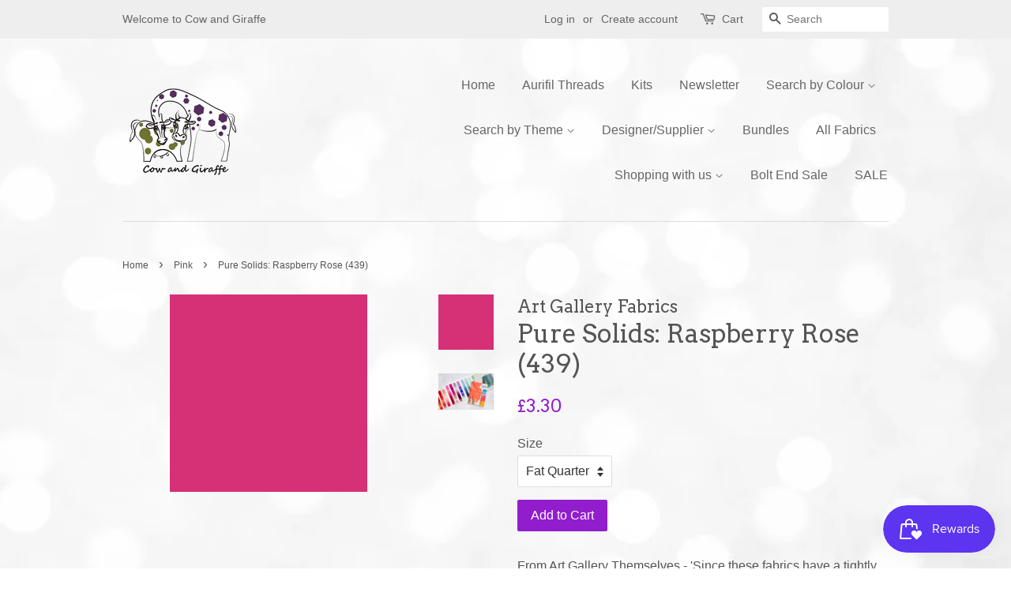

--- FILE ---
content_type: text/html; charset=utf-8
request_url: https://www.cowandgiraffe.co.uk/collections/pink/products/pure-solids-raspberry-rose
body_size: 22263
content:
<!doctype html>
<!--[if lt IE 7]><html class="no-js lt-ie9 lt-ie8 lt-ie7" lang="en"> <![endif]-->
<!--[if IE 7]><html class="no-js lt-ie9 lt-ie8" lang="en"> <![endif]-->
<!--[if IE 8]><html class="no-js lt-ie9" lang="en"> <![endif]-->
<!--[if IE 9 ]><html class="ie9 no-js"> <![endif]-->
<!--[if (gt IE 9)|!(IE)]><!--> <html class="no-js"> <!--<![endif]-->
<head>
   <!-- Added by AVADA Cookies Bar -->
   <script>
   window.AVADA_COOKIES_BAR = window.AVADA_COOKIES_BAR || {};
   window.AVADA_COOKIES_BAR.shopId = 'S8Ax56W4cnrS3c4pp1mB';
   window.AVADA_COOKIES_BAR.status = true;
   AVADA_COOKIES_BAR ={"agreeBtnBorder":"#2C332F","specificRegions":{"pipeda":false,"appi":false,"lgpd":false,"gdpr":false,"ccpa":false},"desktopPosition":"bottom","customPrivacyLink":"","messageColor":"#2C332F","iconType":"default_icon","desktopFloatCardPosition":"bottom_left","denyButtonText":"Decline","shopId":"S8Ax56W4cnrS3c4pp1mB","showIcon":true,"urlIcon":"","customCss":"","displayAfter":"5","mobilePositions":"bottom","message":"This website uses cookies to make sure you get the best experience with us.","optionPolicyLink":"select","agreeButtonText":"Got it!","showPrivacyPolicy":true,"showOnCountry":"all","privacyLink":"/policies/privacy-policy","textFont":"Noto+Sans","advancedSetting":false,"privacyLinkText":"Learn more","removeBranding":true,"fontStore":[{"label":"icons","value":"icons"},{"label":"Arvo","value":"Arvo"}],"boxShadow":"0px 3px 8px rgba(0, 0, 0, 0.2)","displayType":"float_card","borderRadius":"32px","id":"znlOFKobgai1IMB19LuF","fontWeight":"500","denyTextColor":"#343434","display":"flex","float":"","textColor":"#343434","privacyLinkColor":"#000000","textAvadaMobile":"rgba(0, 0, 0, 0.8)","agreeBtnBgColor":"#F8F8F8","themeName":"Neumorphism","bgColor":"#F8F8F8","textBtnColor":"#828282","agreeBtnTextColor":"#343434","btnColor":"#F8F8F8","iconColor":"#000000","width":"650px","theme":"neumorphism","textAvada":"rgba(0, 0, 0, 0.8)","height":"100px","status":true}
 </script>
   <!-- /Added by AVADA Cookies Bar -->
 

  <!-- Basic page needs ================================================== -->
  <meta charset="utf-8">
  <meta http-equiv="X-UA-Compatible" content="IE=edge,chrome=1">

  

  <!-- Title and description ================================================== -->
  <title>
  Pure Solids: Raspberry Rose (439) &ndash; Cow and Giraffe
  </title>

  
  <meta name="description" content="From Art Gallery Themselves - &#39;Since these fabrics have a tightly woven thread count of 133 x 72, (industry standard is 60 x 60) The higher the thread count the softer the fabric! When it comes to fabric care, the colour remains vibrant after numerous washes and also has the lowest shrinkage percentage (1% - 2%) compar">
  

  <!-- Social meta ================================================== -->
  

  <meta property="og:type" content="product">
  <meta property="og:title" content="Pure Solids: Raspberry Rose (439)">
  <meta property="og:url" content="https://www.cowandgiraffe.co.uk/products/pure-solids-raspberry-rose">
  
  <meta property="og:image" content="http://www.cowandgiraffe.co.uk/cdn/shop/files/pur_solods_shade_card_24_grande.png?v=1726667679">
  <meta property="og:image:secure_url" content="https://www.cowandgiraffe.co.uk/cdn/shop/files/pur_solods_shade_card_24_grande.png?v=1726667679">
  
  <meta property="og:image" content="http://www.cowandgiraffe.co.uk/cdn/shop/products/PE-439-Raspberry-Rose_grande.jpg?v=1614894070">
  <meta property="og:image:secure_url" content="https://www.cowandgiraffe.co.uk/cdn/shop/products/PE-439-Raspberry-Rose_grande.jpg?v=1614894070">
  
  <meta property="og:price:amount" content="3.30">
  <meta property="og:price:currency" content="GBP">


  <meta property="og:description" content="From Art Gallery Themselves - &#39;Since these fabrics have a tightly woven thread count of 133 x 72, (industry standard is 60 x 60) The higher the thread count the softer the fabric! When it comes to fabric care, the colour remains vibrant after numerous washes and also has the lowest shrinkage percentage (1% - 2%) compar">

<meta property="og:site_name" content="Cow and Giraffe">


  <meta name="twitter:card" content="summary">



  <meta name="twitter:title" content="Pure Solids: Raspberry Rose (439)">
  <meta name="twitter:description" content="From Art Gallery Themselves - &#39;Since these fabrics have a tightly woven thread count of 133 x 72, (industry standard is 60 x 60) The higher the thread count the softer the fabric!
When it comes to fab">



  <!-- Helpers ================================================== -->
  <link rel="canonical" href="https://www.cowandgiraffe.co.uk/products/pure-solids-raspberry-rose">
  <meta name="viewport" content="width=device-width,initial-scale=1">
  <meta name="theme-color" content="#921dcc">

  <!-- CSS ================================================== -->
  <link href="//www.cowandgiraffe.co.uk/cdn/shop/t/5/assets/timber.scss.css?v=7714689261348662781701179662" rel="stylesheet" type="text/css" media="all" />
  <link href="//www.cowandgiraffe.co.uk/cdn/shop/t/5/assets/theme.scss.css?v=126787398376475706071701179662" rel="stylesheet" type="text/css" media="all" />

  

  
    
    
    <link href="//fonts.googleapis.com/css?family=Arvo:400" rel="stylesheet" type="text/css" media="all" />
  




  <script>
    window.theme = window.theme || {};

    var theme = {
      strings: {
        zoomClose: "Close (Esc)",
        zoomPrev: "Previous (Left arrow key)",
        zoomNext: "Next (Right arrow key)"
      },
      settings: {
        // Adding some settings to allow the editor to update correctly when they are changed
        themeBgImage: true,
        customBgImage: 'files/White_Bokeh.jpg',
        enableWideLayout: false,
        typeAccentTransform: false,
        typeAccentSpacing: false,
        baseFontSize: '16px',
        headerBaseFontSize: '32px',
        accentFontSize: '16px'
      },
      variables: {
        mediaQueryMedium: 'screen and (max-width: 768px)',
        bpSmall: false
      },
      moneyFormat: "£{{amount}}"
    }
  </script>

  <!-- Header hook for plugins ================================================== -->
  <script>window.performance && window.performance.mark && window.performance.mark('shopify.content_for_header.start');</script><meta name="facebook-domain-verification" content="yg5u6e5rqu2huff105av22sgwq3m58">
<meta name="google-site-verification" content="xYdEjkKtqp8tygbLJ8VgYOa014WoSDf3ikIntZ_9ACw">
<meta id="shopify-digital-wallet" name="shopify-digital-wallet" content="/17218531/digital_wallets/dialog">
<meta name="shopify-checkout-api-token" content="a4759c2935dbea720c58f7953b7693f9">
<meta id="in-context-paypal-metadata" data-shop-id="17218531" data-venmo-supported="false" data-environment="production" data-locale="en_US" data-paypal-v4="true" data-currency="GBP">
<link rel="alternate" type="application/json+oembed" href="https://www.cowandgiraffe.co.uk/products/pure-solids-raspberry-rose.oembed">
<script async="async" src="/checkouts/internal/preloads.js?locale=en-GB"></script>
<link rel="preconnect" href="https://shop.app" crossorigin="anonymous">
<script async="async" src="https://shop.app/checkouts/internal/preloads.js?locale=en-GB&shop_id=17218531" crossorigin="anonymous"></script>
<script id="apple-pay-shop-capabilities" type="application/json">{"shopId":17218531,"countryCode":"GB","currencyCode":"GBP","merchantCapabilities":["supports3DS"],"merchantId":"gid:\/\/shopify\/Shop\/17218531","merchantName":"Cow and Giraffe","requiredBillingContactFields":["postalAddress","email"],"requiredShippingContactFields":["postalAddress","email"],"shippingType":"shipping","supportedNetworks":["visa","maestro","masterCard","amex","discover","elo"],"total":{"type":"pending","label":"Cow and Giraffe","amount":"1.00"},"shopifyPaymentsEnabled":true,"supportsSubscriptions":true}</script>
<script id="shopify-features" type="application/json">{"accessToken":"a4759c2935dbea720c58f7953b7693f9","betas":["rich-media-storefront-analytics"],"domain":"www.cowandgiraffe.co.uk","predictiveSearch":true,"shopId":17218531,"locale":"en"}</script>
<script>var Shopify = Shopify || {};
Shopify.shop = "cow-and-giraffe.myshopify.com";
Shopify.locale = "en";
Shopify.currency = {"active":"GBP","rate":"1.0"};
Shopify.country = "GB";
Shopify.theme = {"name":"Minimal","id":179587791,"schema_name":"Minimal","schema_version":"3.2.0","theme_store_id":380,"role":"main"};
Shopify.theme.handle = "null";
Shopify.theme.style = {"id":null,"handle":null};
Shopify.cdnHost = "www.cowandgiraffe.co.uk/cdn";
Shopify.routes = Shopify.routes || {};
Shopify.routes.root = "/";</script>
<script type="module">!function(o){(o.Shopify=o.Shopify||{}).modules=!0}(window);</script>
<script>!function(o){function n(){var o=[];function n(){o.push(Array.prototype.slice.apply(arguments))}return n.q=o,n}var t=o.Shopify=o.Shopify||{};t.loadFeatures=n(),t.autoloadFeatures=n()}(window);</script>
<script>
  window.ShopifyPay = window.ShopifyPay || {};
  window.ShopifyPay.apiHost = "shop.app\/pay";
  window.ShopifyPay.redirectState = null;
</script>
<script id="shop-js-analytics" type="application/json">{"pageType":"product"}</script>
<script defer="defer" async type="module" src="//www.cowandgiraffe.co.uk/cdn/shopifycloud/shop-js/modules/v2/client.init-shop-cart-sync_BdyHc3Nr.en.esm.js"></script>
<script defer="defer" async type="module" src="//www.cowandgiraffe.co.uk/cdn/shopifycloud/shop-js/modules/v2/chunk.common_Daul8nwZ.esm.js"></script>
<script type="module">
  await import("//www.cowandgiraffe.co.uk/cdn/shopifycloud/shop-js/modules/v2/client.init-shop-cart-sync_BdyHc3Nr.en.esm.js");
await import("//www.cowandgiraffe.co.uk/cdn/shopifycloud/shop-js/modules/v2/chunk.common_Daul8nwZ.esm.js");

  window.Shopify.SignInWithShop?.initShopCartSync?.({"fedCMEnabled":true,"windoidEnabled":true});

</script>
<script>
  window.Shopify = window.Shopify || {};
  if (!window.Shopify.featureAssets) window.Shopify.featureAssets = {};
  window.Shopify.featureAssets['shop-js'] = {"shop-cart-sync":["modules/v2/client.shop-cart-sync_QYOiDySF.en.esm.js","modules/v2/chunk.common_Daul8nwZ.esm.js"],"init-fed-cm":["modules/v2/client.init-fed-cm_DchLp9rc.en.esm.js","modules/v2/chunk.common_Daul8nwZ.esm.js"],"shop-button":["modules/v2/client.shop-button_OV7bAJc5.en.esm.js","modules/v2/chunk.common_Daul8nwZ.esm.js"],"init-windoid":["modules/v2/client.init-windoid_DwxFKQ8e.en.esm.js","modules/v2/chunk.common_Daul8nwZ.esm.js"],"shop-cash-offers":["modules/v2/client.shop-cash-offers_DWtL6Bq3.en.esm.js","modules/v2/chunk.common_Daul8nwZ.esm.js","modules/v2/chunk.modal_CQq8HTM6.esm.js"],"shop-toast-manager":["modules/v2/client.shop-toast-manager_CX9r1SjA.en.esm.js","modules/v2/chunk.common_Daul8nwZ.esm.js"],"init-shop-email-lookup-coordinator":["modules/v2/client.init-shop-email-lookup-coordinator_UhKnw74l.en.esm.js","modules/v2/chunk.common_Daul8nwZ.esm.js"],"pay-button":["modules/v2/client.pay-button_DzxNnLDY.en.esm.js","modules/v2/chunk.common_Daul8nwZ.esm.js"],"avatar":["modules/v2/client.avatar_BTnouDA3.en.esm.js"],"init-shop-cart-sync":["modules/v2/client.init-shop-cart-sync_BdyHc3Nr.en.esm.js","modules/v2/chunk.common_Daul8nwZ.esm.js"],"shop-login-button":["modules/v2/client.shop-login-button_D8B466_1.en.esm.js","modules/v2/chunk.common_Daul8nwZ.esm.js","modules/v2/chunk.modal_CQq8HTM6.esm.js"],"init-customer-accounts-sign-up":["modules/v2/client.init-customer-accounts-sign-up_C8fpPm4i.en.esm.js","modules/v2/client.shop-login-button_D8B466_1.en.esm.js","modules/v2/chunk.common_Daul8nwZ.esm.js","modules/v2/chunk.modal_CQq8HTM6.esm.js"],"init-shop-for-new-customer-accounts":["modules/v2/client.init-shop-for-new-customer-accounts_CVTO0Ztu.en.esm.js","modules/v2/client.shop-login-button_D8B466_1.en.esm.js","modules/v2/chunk.common_Daul8nwZ.esm.js","modules/v2/chunk.modal_CQq8HTM6.esm.js"],"init-customer-accounts":["modules/v2/client.init-customer-accounts_dRgKMfrE.en.esm.js","modules/v2/client.shop-login-button_D8B466_1.en.esm.js","modules/v2/chunk.common_Daul8nwZ.esm.js","modules/v2/chunk.modal_CQq8HTM6.esm.js"],"shop-follow-button":["modules/v2/client.shop-follow-button_CkZpjEct.en.esm.js","modules/v2/chunk.common_Daul8nwZ.esm.js","modules/v2/chunk.modal_CQq8HTM6.esm.js"],"lead-capture":["modules/v2/client.lead-capture_BntHBhfp.en.esm.js","modules/v2/chunk.common_Daul8nwZ.esm.js","modules/v2/chunk.modal_CQq8HTM6.esm.js"],"checkout-modal":["modules/v2/client.checkout-modal_CfxcYbTm.en.esm.js","modules/v2/chunk.common_Daul8nwZ.esm.js","modules/v2/chunk.modal_CQq8HTM6.esm.js"],"shop-login":["modules/v2/client.shop-login_Da4GZ2H6.en.esm.js","modules/v2/chunk.common_Daul8nwZ.esm.js","modules/v2/chunk.modal_CQq8HTM6.esm.js"],"payment-terms":["modules/v2/client.payment-terms_MV4M3zvL.en.esm.js","modules/v2/chunk.common_Daul8nwZ.esm.js","modules/v2/chunk.modal_CQq8HTM6.esm.js"]};
</script>
<script>(function() {
  var isLoaded = false;
  function asyncLoad() {
    if (isLoaded) return;
    isLoaded = true;
    var urls = ["https:\/\/chimpstatic.com\/mcjs-connected\/js\/users\/b8b1a89281e42f6616502d024\/e860d563de73d00c2099c4bd6.js?shop=cow-and-giraffe.myshopify.com","https:\/\/chimpstatic.com\/mcjs-connected\/js\/users\/b8b1a89281e42f6616502d024\/cbf986c65fc2f410c854cee75.js?shop=cow-and-giraffe.myshopify.com","https:\/\/js.smile.io\/v1\/smile-shopify.js?shop=cow-and-giraffe.myshopify.com","https:\/\/cdn.shopify.com\/s\/files\/1\/1721\/8531\/t\/5\/assets\/tipo.booking.init.js?shop=cow-and-giraffe.myshopify.com","https:\/\/cookie.avada.io\/scripttag\/avada-cookies-bar.min.js?shop=cow-and-giraffe.myshopify.com"];
    for (var i = 0; i < urls.length; i++) {
      var s = document.createElement('script');
      s.type = 'text/javascript';
      s.async = true;
      s.src = urls[i];
      var x = document.getElementsByTagName('script')[0];
      x.parentNode.insertBefore(s, x);
    }
  };
  if(window.attachEvent) {
    window.attachEvent('onload', asyncLoad);
  } else {
    window.addEventListener('load', asyncLoad, false);
  }
})();</script>
<script id="__st">var __st={"a":17218531,"offset":0,"reqid":"f0fba02c-ba77-4509-9020-165fa1f29cf2-1768969938","pageurl":"www.cowandgiraffe.co.uk\/collections\/pink\/products\/pure-solids-raspberry-rose","u":"934c71d161bc","p":"product","rtyp":"product","rid":3939514318913};</script>
<script>window.ShopifyPaypalV4VisibilityTracking = true;</script>
<script id="captcha-bootstrap">!function(){'use strict';const t='contact',e='account',n='new_comment',o=[[t,t],['blogs',n],['comments',n],[t,'customer']],c=[[e,'customer_login'],[e,'guest_login'],[e,'recover_customer_password'],[e,'create_customer']],r=t=>t.map((([t,e])=>`form[action*='/${t}']:not([data-nocaptcha='true']) input[name='form_type'][value='${e}']`)).join(','),a=t=>()=>t?[...document.querySelectorAll(t)].map((t=>t.form)):[];function s(){const t=[...o],e=r(t);return a(e)}const i='password',u='form_key',d=['recaptcha-v3-token','g-recaptcha-response','h-captcha-response',i],f=()=>{try{return window.sessionStorage}catch{return}},m='__shopify_v',_=t=>t.elements[u];function p(t,e,n=!1){try{const o=window.sessionStorage,c=JSON.parse(o.getItem(e)),{data:r}=function(t){const{data:e,action:n}=t;return t[m]||n?{data:e,action:n}:{data:t,action:n}}(c);for(const[e,n]of Object.entries(r))t.elements[e]&&(t.elements[e].value=n);n&&o.removeItem(e)}catch(o){console.error('form repopulation failed',{error:o})}}const l='form_type',E='cptcha';function T(t){t.dataset[E]=!0}const w=window,h=w.document,L='Shopify',v='ce_forms',y='captcha';let A=!1;((t,e)=>{const n=(g='f06e6c50-85a8-45c8-87d0-21a2b65856fe',I='https://cdn.shopify.com/shopifycloud/storefront-forms-hcaptcha/ce_storefront_forms_captcha_hcaptcha.v1.5.2.iife.js',D={infoText:'Protected by hCaptcha',privacyText:'Privacy',termsText:'Terms'},(t,e,n)=>{const o=w[L][v],c=o.bindForm;if(c)return c(t,g,e,D).then(n);var r;o.q.push([[t,g,e,D],n]),r=I,A||(h.body.append(Object.assign(h.createElement('script'),{id:'captcha-provider',async:!0,src:r})),A=!0)});var g,I,D;w[L]=w[L]||{},w[L][v]=w[L][v]||{},w[L][v].q=[],w[L][y]=w[L][y]||{},w[L][y].protect=function(t,e){n(t,void 0,e),T(t)},Object.freeze(w[L][y]),function(t,e,n,w,h,L){const[v,y,A,g]=function(t,e,n){const i=e?o:[],u=t?c:[],d=[...i,...u],f=r(d),m=r(i),_=r(d.filter((([t,e])=>n.includes(e))));return[a(f),a(m),a(_),s()]}(w,h,L),I=t=>{const e=t.target;return e instanceof HTMLFormElement?e:e&&e.form},D=t=>v().includes(t);t.addEventListener('submit',(t=>{const e=I(t);if(!e)return;const n=D(e)&&!e.dataset.hcaptchaBound&&!e.dataset.recaptchaBound,o=_(e),c=g().includes(e)&&(!o||!o.value);(n||c)&&t.preventDefault(),c&&!n&&(function(t){try{if(!f())return;!function(t){const e=f();if(!e)return;const n=_(t);if(!n)return;const o=n.value;o&&e.removeItem(o)}(t);const e=Array.from(Array(32),(()=>Math.random().toString(36)[2])).join('');!function(t,e){_(t)||t.append(Object.assign(document.createElement('input'),{type:'hidden',name:u})),t.elements[u].value=e}(t,e),function(t,e){const n=f();if(!n)return;const o=[...t.querySelectorAll(`input[type='${i}']`)].map((({name:t})=>t)),c=[...d,...o],r={};for(const[a,s]of new FormData(t).entries())c.includes(a)||(r[a]=s);n.setItem(e,JSON.stringify({[m]:1,action:t.action,data:r}))}(t,e)}catch(e){console.error('failed to persist form',e)}}(e),e.submit())}));const S=(t,e)=>{t&&!t.dataset[E]&&(n(t,e.some((e=>e===t))),T(t))};for(const o of['focusin','change'])t.addEventListener(o,(t=>{const e=I(t);D(e)&&S(e,y())}));const B=e.get('form_key'),M=e.get(l),P=B&&M;t.addEventListener('DOMContentLoaded',(()=>{const t=y();if(P)for(const e of t)e.elements[l].value===M&&p(e,B);[...new Set([...A(),...v().filter((t=>'true'===t.dataset.shopifyCaptcha))])].forEach((e=>S(e,t)))}))}(h,new URLSearchParams(w.location.search),n,t,e,['guest_login'])})(!0,!0)}();</script>
<script integrity="sha256-4kQ18oKyAcykRKYeNunJcIwy7WH5gtpwJnB7kiuLZ1E=" data-source-attribution="shopify.loadfeatures" defer="defer" src="//www.cowandgiraffe.co.uk/cdn/shopifycloud/storefront/assets/storefront/load_feature-a0a9edcb.js" crossorigin="anonymous"></script>
<script crossorigin="anonymous" defer="defer" src="//www.cowandgiraffe.co.uk/cdn/shopifycloud/storefront/assets/shopify_pay/storefront-65b4c6d7.js?v=20250812"></script>
<script data-source-attribution="shopify.dynamic_checkout.dynamic.init">var Shopify=Shopify||{};Shopify.PaymentButton=Shopify.PaymentButton||{isStorefrontPortableWallets:!0,init:function(){window.Shopify.PaymentButton.init=function(){};var t=document.createElement("script");t.src="https://www.cowandgiraffe.co.uk/cdn/shopifycloud/portable-wallets/latest/portable-wallets.en.js",t.type="module",document.head.appendChild(t)}};
</script>
<script data-source-attribution="shopify.dynamic_checkout.buyer_consent">
  function portableWalletsHideBuyerConsent(e){var t=document.getElementById("shopify-buyer-consent"),n=document.getElementById("shopify-subscription-policy-button");t&&n&&(t.classList.add("hidden"),t.setAttribute("aria-hidden","true"),n.removeEventListener("click",e))}function portableWalletsShowBuyerConsent(e){var t=document.getElementById("shopify-buyer-consent"),n=document.getElementById("shopify-subscription-policy-button");t&&n&&(t.classList.remove("hidden"),t.removeAttribute("aria-hidden"),n.addEventListener("click",e))}window.Shopify?.PaymentButton&&(window.Shopify.PaymentButton.hideBuyerConsent=portableWalletsHideBuyerConsent,window.Shopify.PaymentButton.showBuyerConsent=portableWalletsShowBuyerConsent);
</script>
<script data-source-attribution="shopify.dynamic_checkout.cart.bootstrap">document.addEventListener("DOMContentLoaded",(function(){function t(){return document.querySelector("shopify-accelerated-checkout-cart, shopify-accelerated-checkout")}if(t())Shopify.PaymentButton.init();else{new MutationObserver((function(e,n){t()&&(Shopify.PaymentButton.init(),n.disconnect())})).observe(document.body,{childList:!0,subtree:!0})}}));
</script>
<link id="shopify-accelerated-checkout-styles" rel="stylesheet" media="screen" href="https://www.cowandgiraffe.co.uk/cdn/shopifycloud/portable-wallets/latest/accelerated-checkout-backwards-compat.css" crossorigin="anonymous">
<style id="shopify-accelerated-checkout-cart">
        #shopify-buyer-consent {
  margin-top: 1em;
  display: inline-block;
  width: 100%;
}

#shopify-buyer-consent.hidden {
  display: none;
}

#shopify-subscription-policy-button {
  background: none;
  border: none;
  padding: 0;
  text-decoration: underline;
  font-size: inherit;
  cursor: pointer;
}

#shopify-subscription-policy-button::before {
  box-shadow: none;
}

      </style>

<script>window.performance && window.performance.mark && window.performance.mark('shopify.content_for_header.end');</script>
  <script type="text/javascript">
    var Tipo = Tipo || {};
    Tipo.Booking = Tipo.Booking || {};
    Tipo.Booking.appUrl = 'https://booking.tipo.io';
    Tipo.Booking.shop = {
      id: 20098,
      url : 'cow-and-giraffe.myshopify.com',
      domain : 'www.cowandgiraffe.co.uk',
      settings : "{\"general\":{\"hide_add_to_cart\":\"2\",\"hide_buy_now\":\"2\",\"redirect_url\":null,\"allow_bring_more\":false,\"confirm_to\":\"checkout\",\"time_format\":\"24h\",\"multipleEmployees\":\"1\",\"multipleLocations\":\"1\",\"formatDate\":\"YYYY-MM-DD\",\"formatDateServe\":\"Y-m-d\",\"formatDateTime\":\"YYYY-MM-DD HH:mm\",\"formatTime\":\"HH:mm\",\"weekStart\":0},\"booking\":{\"text_price_color\":\"#ff0000\",\"timeBlock\":\"fixed\",\"stepping\":\"60\",\"font\":\"Arial\",\"primary_color\":\"#1fd3c0\",\"cancel_button\":\"#ffffff\",\"text_color\":\"#6370a7\",\"calender_background_color\":\"#2b3360\",\"calender_text_color\":\"#ffffff\",\"day_off_color\":\"#a3a3a3\",\"time_slot_color\":\"#414c89\",\"time_slot_color_hover\":\"#313d88\",\"selected_time_slot_color\":\"#ffd153\",\"background_color_calendar\":\"#2b3360\",\"background_image\":\"preset1.jpg\",\"selected_day_color\":\"#1fd3c0\",\"time_slot_color_selected\":\"#ff007b\",\"background_color_box_message_time_slot_no_available\":\"#e9e9e9\",\"text_color_text_box_message_time_slot_no_available\":\"#424242\",\"time_slot_no_available_color\":\"#a3a3a3\",\"sortProduct\":{\"type\":1,\"sortProductAuto\":\"asc\",\"sortProductManually\":[\"6543620898881\"]},\"statusDefault\":\"2\"},\"translation\":{\"languageDatepicker\":\"en-US\",\"customDatePickerDays\":\"Sunday, Monday, Tuesday, Wednesday, Thursday, Friday, Saturday\",\"customDatePickerDaysShort\":\"Sun, Mon, Tue, Wed, Thu, Fri, Sat\",\"customDatePickerDaysMin\":\"Su, Mo, Tu, We, Th, Fr, Sa\",\"customDatePickerMonths\":\"January, February, March, April, May, June, July, August, September, October, November, December\",\"customDatePickerMonthsShort\":\"Jan, Feb, Mar, Apr, May, Jun, Jul, Aug, Sep, Oct, Nov, Dec\",\"widget\":{\"default\":{\"please_select\":\"Please select service\",\"training\":\"Training\",\"trainer\":\"Trainer\",\"bringing_anyone\":\"Bringing anyone with you?\",\"num_of_additional\":\"Number of Additional People\",\"date_and_time\":\"Pick date & time\",\"continue\":\"Continue\",\"total_price\":\"Total Price\",\"confirm\":\"Confirm\",\"cancel\":\"Cancel\",\"thank_you\":\"Thank you! Your booking is completed\",\"date\":\"Date\",\"time\":\"Time\",\"datetime\":\"Date Time\",\"duration\":\"Duration\",\"location\":\"Location\",\"first_name\":\"First name\",\"last_name\":\"Last name\",\"phone\":\"Phone\",\"email\":\"Email\",\"address\":\"Address\",\"address_2\":\"Address 2\",\"status\":\"Status\",\"country\":\"Country\",\"full_name\":\"Fullname\",\"product\":\"Service\",\"product_placeholder\":\"Select your service\",\"variant\":\"Variant\",\"variant_placeholder\":\"Select your variant\",\"location_placeholder\":\"Select a location\",\"employee\":\"Employee\",\"employee_placeholder\":\"Select an employee\",\"quantity\":\"Quantity\",\"back\":\"Back\",\"payment\":\"Payment\",\"you_can_only_bring\":\"You can only bring {number} people\",\"not_available\":\"Selected service is currently not available.\",\"no_employee\":\"No employee\",\"no_location\":\"No location\",\"is_required\":\"This field is required.\",\"valid_phone_number\":\"Please enter a valid phone number.\",\"valid_email\":\"Please enter a valid email.\",\"time_slot_no_available\":\"This slot is no longer available\",\"price\":\"Price\",\"export_file_isc\":\"Export to file isc\",\"confirm_free_booking_successfully\":\"Thank for your booking. We will get back to you shortly.\",\"confirm_free_booking_unsuccessfully\":\"Whoops, looks like something went wrong.\",\"duration_unit\":\"minutes\"}}},\"integrate\":{\"zapier\":{\"cretaeOrUpdateUrl\":\"\",\"deleteUrl\":\"\"}},\"free_form\":{\"first_name\":{\"enable\":true,\"label\":\"First name\",\"required\":true},\"last_name\":{\"enable\":true,\"label\":\"Last name\",\"required\":true},\"phone_number\":{\"enable\":false,\"label\":\"Phone number\",\"required\":true},\"email\":{\"label\":\"Email\",\"required\":true,\"enable\":true}}}",
      locale: 'en',
      plan : {"id":7,"version":"2","plan":"FREE","feature":"{\"employee\":1,\"product\":1,\"location\":1,\"extraFieldSet\":false,\"hideBrand\":false,\"trialDay\":\"0\",\"trialDayOld\":\"0\",\"priceOld\":\"0\",\"googleCalendar\":false,\"zoom\":false}","price":"0.00","type":"month","status":1,"created_at":null,"updated_at":"2022-01-21 02:21:05"}
    };
    Tipo.Booking.locale = "en";
    Tipo.Booking.countryCode = ['gb'];
    
      Tipo.Booking.product = {"id":3939514318913,"title":"Pure Solids: Raspberry Rose (439)","handle":"pure-solids-raspberry-rose","description":"\u003cp\u003e\u003cspan\u003eFrom Art Gallery Themselves - 'Since these fabrics have a tightly woven thread count of 133 x 72, (industry standard is 60 x 60) The higher the thread count the softer the fabric!\u003c\/span\u003e\u003c\/p\u003e\n\u003cp\u003e\u003cspan\u003eWhen it comes to fabric care, the colour remains vibrant after numerous washes and also has the lowest shrinkage percentage (1% - 2%) compared to other competitive brands. Best of all, our Pure Solids are internationally \u003cstrong\u003eOEKO-TEX \u003c\/strong\u003e\u003c\/span\u003e\u003cstrong\u003e\u003ca tabindex=\"-1\"\u003e\u003c\/a\u003e\u003c\/strong\u003e\u003cspan\u003e\u003cstrong\u003ecertified\u003c\/strong\u003e, meaning our dyes are the most environmentally safe'\u003c\/span\u003e\u003cbr\u003e\u003c\/p\u003e\n\u003cp\u003eWhat is not to love, these products will provide you with the best finish to all your hard worked on projects, and in the words or Art Gallery Fabrics -\u003cspan\u003e \u003c\/span\u003e\u003cstrong\u003eFeel the difference!\u003c\/strong\u003e\u003c\/p\u003e\n\u003cp\u003e\u003cstrong\u003e5% discount on orders of Half Metres.\u003c\/strong\u003e\u003c\/p\u003e\n\u003cp\u003e\u003cspan\u003e100% Premium Cotton, \u003c\/span\u003e110 cm  Wide \u003c\/p\u003e\n\u003cp\u003e\u003cspan\u003e\u003cem\u003eNB: Our fabric is priced per ‘fat quarter’ A fat quarter is one quarter of a square metre of fabric, cut to about 55cm x 50cm (for a 110cm wide fabric). If you order multiples of fat quarters \u003cstrong\u003ethey are always cut as one continuous piece\u003c\/strong\u003e, so if you want one metre, simply order 4.\u003c\/em\u003e\u003c\/span\u003e\u003c\/p\u003e\n\u003cp\u003e\u003cspan\u003e\u003ca name=\"a8476\"\u003e\u003c\/a\u003e\u003c\/span\u003e\u003c\/p\u003e","published_at":"2019-07-29T22:09:56+01:00","created_at":"2019-07-29T22:09:56+01:00","vendor":"Art Gallery Fabrics","type":"Cotton","tags":["Art Gallery Fabrics","blender","mixer","pink","pure elements","raspberry rose","solid"],"price":330,"price_min":330,"price_max":627,"available":true,"price_varies":true,"compare_at_price":null,"compare_at_price_min":0,"compare_at_price_max":0,"compare_at_price_varies":false,"variants":[{"id":44131646275881,"title":"Fat Quarter","option1":"Fat Quarter","option2":null,"option3":null,"sku":"SKUAGFPS31","requires_shipping":true,"taxable":false,"featured_image":{"id":27957077213249,"product_id":3939514318913,"position":1,"created_at":"2021-03-04T21:41:10+00:00","updated_at":"2021-03-04T21:41:10+00:00","alt":null,"width":250,"height":250,"src":"\/\/www.cowandgiraffe.co.uk\/cdn\/shop\/products\/PE-439-Raspberry-Rose.jpg?v=1614894070","variant_ids":[44131646275881,44131646308649]},"available":true,"name":"Pure Solids: Raspberry Rose (439) - Fat Quarter","public_title":"Fat Quarter","options":["Fat Quarter"],"price":330,"weight":0,"compare_at_price":null,"inventory_quantity":12,"inventory_management":"shopify","inventory_policy":"deny","barcode":"","featured_media":{"alt":null,"id":20240173891649,"position":1,"preview_image":{"aspect_ratio":1.0,"height":250,"width":250,"src":"\/\/www.cowandgiraffe.co.uk\/cdn\/shop\/products\/PE-439-Raspberry-Rose.jpg?v=1614894070"}},"requires_selling_plan":false,"selling_plan_allocations":[]},{"id":44131646308649,"title":"Half Metre","option1":"Half Metre","option2":null,"option3":null,"sku":"SKUAGFPS32","requires_shipping":true,"taxable":false,"featured_image":{"id":27957077213249,"product_id":3939514318913,"position":1,"created_at":"2021-03-04T21:41:10+00:00","updated_at":"2021-03-04T21:41:10+00:00","alt":null,"width":250,"height":250,"src":"\/\/www.cowandgiraffe.co.uk\/cdn\/shop\/products\/PE-439-Raspberry-Rose.jpg?v=1614894070","variant_ids":[44131646275881,44131646308649]},"available":true,"name":"Pure Solids: Raspberry Rose (439) - Half Metre","public_title":"Half Metre","options":["Half Metre"],"price":627,"weight":0,"compare_at_price":null,"inventory_quantity":4,"inventory_management":"shopify","inventory_policy":"deny","barcode":"","featured_media":{"alt":null,"id":20240173891649,"position":1,"preview_image":{"aspect_ratio":1.0,"height":250,"width":250,"src":"\/\/www.cowandgiraffe.co.uk\/cdn\/shop\/products\/PE-439-Raspberry-Rose.jpg?v=1614894070"}},"requires_selling_plan":false,"selling_plan_allocations":[]}],"images":["\/\/www.cowandgiraffe.co.uk\/cdn\/shop\/products\/PE-439-Raspberry-Rose.jpg?v=1614894070","\/\/www.cowandgiraffe.co.uk\/cdn\/shop\/files\/pur_solods_shade_card_24.png?v=1726667679"],"featured_image":"\/\/www.cowandgiraffe.co.uk\/cdn\/shop\/products\/PE-439-Raspberry-Rose.jpg?v=1614894070","options":["Size"],"media":[{"alt":null,"id":20240173891649,"position":1,"preview_image":{"aspect_ratio":1.0,"height":250,"width":250,"src":"\/\/www.cowandgiraffe.co.uk\/cdn\/shop\/products\/PE-439-Raspberry-Rose.jpg?v=1614894070"},"aspect_ratio":1.0,"height":250,"media_type":"image","src":"\/\/www.cowandgiraffe.co.uk\/cdn\/shop\/products\/PE-439-Raspberry-Rose.jpg?v=1614894070","width":250},{"alt":null,"id":54940579660161,"position":2,"preview_image":{"aspect_ratio":1.507,"height":495,"width":746,"src":"\/\/www.cowandgiraffe.co.uk\/cdn\/shop\/files\/pur_solods_shade_card_24.png?v=1726667679"},"aspect_ratio":1.507,"height":495,"media_type":"image","src":"\/\/www.cowandgiraffe.co.uk\/cdn\/shop\/files\/pur_solods_shade_card_24.png?v=1726667679","width":746}],"requires_selling_plan":false,"selling_plan_groups":[],"content":"\u003cp\u003e\u003cspan\u003eFrom Art Gallery Themselves - 'Since these fabrics have a tightly woven thread count of 133 x 72, (industry standard is 60 x 60) The higher the thread count the softer the fabric!\u003c\/span\u003e\u003c\/p\u003e\n\u003cp\u003e\u003cspan\u003eWhen it comes to fabric care, the colour remains vibrant after numerous washes and also has the lowest shrinkage percentage (1% - 2%) compared to other competitive brands. Best of all, our Pure Solids are internationally \u003cstrong\u003eOEKO-TEX \u003c\/strong\u003e\u003c\/span\u003e\u003cstrong\u003e\u003ca tabindex=\"-1\"\u003e\u003c\/a\u003e\u003c\/strong\u003e\u003cspan\u003e\u003cstrong\u003ecertified\u003c\/strong\u003e, meaning our dyes are the most environmentally safe'\u003c\/span\u003e\u003cbr\u003e\u003c\/p\u003e\n\u003cp\u003eWhat is not to love, these products will provide you with the best finish to all your hard worked on projects, and in the words or Art Gallery Fabrics -\u003cspan\u003e \u003c\/span\u003e\u003cstrong\u003eFeel the difference!\u003c\/strong\u003e\u003c\/p\u003e\n\u003cp\u003e\u003cstrong\u003e5% discount on orders of Half Metres.\u003c\/strong\u003e\u003c\/p\u003e\n\u003cp\u003e\u003cspan\u003e100% Premium Cotton, \u003c\/span\u003e110 cm  Wide \u003c\/p\u003e\n\u003cp\u003e\u003cspan\u003e\u003cem\u003eNB: Our fabric is priced per ‘fat quarter’ A fat quarter is one quarter of a square metre of fabric, cut to about 55cm x 50cm (for a 110cm wide fabric). If you order multiples of fat quarters \u003cstrong\u003ethey are always cut as one continuous piece\u003c\/strong\u003e, so if you want one metre, simply order 4.\u003c\/em\u003e\u003c\/span\u003e\u003c\/p\u003e\n\u003cp\u003e\u003cspan\u003e\u003ca name=\"a8476\"\u003e\u003c\/a\u003e\u003c\/span\u003e\u003c\/p\u003e"};
      Tipo.Booking.product.options = [{"name":"Size","position":1,"values":["Fat Quarter","Half Metre"]}];
      
        Tipo.Booking.product.variants[0].inventory_management = 'shopify';
        Tipo.Booking.product.variants[0].inventory_quantity = 12;
        Tipo.Booking.product.variants[0].inventory_policy = 'deny';
      
        Tipo.Booking.product.variants[1].inventory_management = 'shopify';
        Tipo.Booking.product.variants[1].inventory_quantity = 4;
        Tipo.Booking.product.variants[1].inventory_policy = 'deny';
      
    

    

    Tipo.Booking.settings = {"general":{"hide_add_to_cart":"2","hide_buy_now":"2","redirect_url":null,"allow_bring_more":false,"confirm_to":"checkout","time_format":"24h","multipleEmployees":"1","multipleLocations":"1","formatDate":"YYYY-MM-DD","formatDateServe":"Y-m-d","formatDateTime":"YYYY-MM-DD HH:mm","formatTime":"HH:mm","weekStart":0},"booking":{"text_price_color":"#ff0000","timeBlock":"fixed","stepping":"60","font":"Arial","primary_color":"#1fd3c0","cancel_button":"#ffffff","text_color":"#6370a7","calender_background_color":"#2b3360","calender_text_color":"#ffffff","day_off_color":"#a3a3a3","time_slot_color":"#414c89","time_slot_color_hover":"#313d88","selected_time_slot_color":"#ffd153","background_color_calendar":"#2b3360","background_image":"preset1.jpg","selected_day_color":"#1fd3c0","time_slot_color_selected":"#ff007b","background_color_box_message_time_slot_no_available":"#e9e9e9","text_color_text_box_message_time_slot_no_available":"#424242","time_slot_no_available_color":"#a3a3a3","sortProduct":{"type":1,"sortProductAuto":"asc","sortProductManually":["6543620898881"]},"statusDefault":"2"},"translation":{"languageDatepicker":"en-US","customDatePickerDays":"Sunday, Monday, Tuesday, Wednesday, Thursday, Friday, Saturday","customDatePickerDaysShort":"Sun, Mon, Tue, Wed, Thu, Fri, Sat","customDatePickerDaysMin":"Su, Mo, Tu, We, Th, Fr, Sa","customDatePickerMonths":"January, February, March, April, May, June, July, August, September, October, November, December","customDatePickerMonthsShort":"Jan, Feb, Mar, Apr, May, Jun, Jul, Aug, Sep, Oct, Nov, Dec","widget":{"default":{"please_select":"Please select service","training":"Training","trainer":"Trainer","bringing_anyone":"Bringing anyone with you?","num_of_additional":"Number of Additional People","date_and_time":"Pick date & time","continue":"Continue","total_price":"Total Price","confirm":"Confirm","cancel":"Cancel","thank_you":"Thank you! Your booking is completed","date":"Date","time":"Time","datetime":"Date Time","duration":"Duration","location":"Location","first_name":"First name","last_name":"Last name","phone":"Phone","email":"Email","address":"Address","address_2":"Address 2","status":"Status","country":"Country","full_name":"Fullname","product":"Service","product_placeholder":"Select your service","variant":"Variant","variant_placeholder":"Select your variant","location_placeholder":"Select a location","employee":"Employee","employee_placeholder":"Select an employee","quantity":"Quantity","back":"Back","payment":"Payment","you_can_only_bring":"You can only bring {number} people","not_available":"Selected service is currently not available.","no_employee":"No employee","no_location":"No location","is_required":"This field is required.","valid_phone_number":"Please enter a valid phone number.","valid_email":"Please enter a valid email.","time_slot_no_available":"This slot is no longer available","price":"Price","export_file_isc":"Export to file isc","confirm_free_booking_successfully":"Thank for your booking. We will get back to you shortly.","confirm_free_booking_unsuccessfully":"Whoops, looks like something went wrong.","duration_unit":"minutes"}}},"free_form":{"first_name":{"enable":true,"label":"First name","required":true},"last_name":{"enable":true,"label":"Last name","required":true},"phone_number":{"enable":false,"label":"Phone number","required":true},"email":{"label":"Email","required":true,"enable":true}},"languageDatepicker":{"days":["Sunday","Monday","Tuesday","Wednesday","Thursday","Friday","Saturday"],"daysShort":["Sun","Mon","Tue","Wed","Thu","Fri","Sat"],"daysMin":["Su","Mo","Tu","We","Th","Fr","Sa"],"months":["January","February","March","April","May","June","July","August","September","October","November","December"],"monthsShort":["Jan","Feb","Mar","Apr","May","Jun","Jul","Aug","Sep","Oct","Nov","Dec"]}}
  Tipo.Booking.page = {
    type : 'product'
  };
  Tipo.Booking.money_format = '£{{amount}}';
  Tipo.Booking.timezone = {
    shop : 'Europe/London',
    server : 'UTC'
  }
  Tipo.Booking.configs = {
    products : [{"id":"6543620898881","title":"Fabric Fest 2022","handle":"fabric-fest-2021","capacity":{"type":"product","rule":"10"},"extra_filed_set_id":null,"note":"Join us for Fabric Fest 2022! \nClick 'Continue' below then choose either 15th or 16th July to book your place.\nWe hope to see you there!","is_free":1,"available_time_basis":"employees","duration":{"type":"product","rule":"45"},"location_ids":[24027],"employee_ids":[40998]}],
    locations : [{"id":24027,"name":"Cow and Giraffe HQ","employee_ids":[40998]}],
    employees : [{"id":40998,"first_name":"Michelle","last_name":"Hare","avatar":"noimg.png","location_ids":[24027]}]
  };
  Tipo.Booking.trans = Tipo.Booking.settings.translation.widget[Tipo.Booking.locale] || Tipo.Booking.settings.translation.widget.default
</script>
<textarea style="display:none !important" class="tipo-money-format">£{{amount}}</textarea>
<style>
  .tpb-booking-form *{
    font-family: Arial;
  }
  .tpb-booking-form .copyright{
    display: none;
  }
  .tpb-booking-form .tpb-box .tpb-form-control .tpb-text-price{
    color: #ff0000;
  }
  .tpb-booking-form .tpb-box .tpb-form-control label,
  .tpb-booking-form .tpb-box .tpb-form-control #tpb-message-bring_qty,
  .tpb-booking-form .tpb-box .tpb-form-control .ss-single-selected,
  .tpb-booking-form .tpb-box .tpb-form-control #tpb-productTitle-input,
  .tpb-booking-form .tpb-box .extra-fields .element,
  .tpb-booking-form .tpb-box .extra-fields .element label,
  .tpb-booking-form .tpb-box .extra-fields .element input,
  .tpb-booking-form .tpb-box .extra-fields .element textarea,
  .tpb-booking-form .tpb-box .extra-fields .element select,
  .tpb-booking-form .tpb-box .label,
  .tpb-booking-form .tpb-box .booking-info{
    color: #6370a7;
  }
  .tpb-booking-form .tpb-box .content .step1 {
    background-image: url('https://cdn.shopify.com/s/files/1/1721/8531/t/5/assets/tipo.booking.img-background.preset1.jpg');
  }
  .tpb-booking-form .tpb-box .content .step1 .inner-step h5{
    color: #6370a7;
  }
  .tpb-message_not-available,
  .tpb-message_not-available .dismiss svg {
    color: #6370a7;
  }
  .tpb-box .action .continue-button,
  .tpb-box .action .confirm-button,
  .tpb-box .action .confirm-button.loading .spinner{
    background-color: #1fd3c0;
  }
  .tpb-box .action .back-button{
    color: #6370a7;
  }
  .tpb-form-control.price p {
    color: #6370a7;
  }

  /* Next Step */
  .tpb-box .content .step2{
    background: #2b3360;
  }
  .tpb-box .content .confirm .product-info .title,
  .tpb-box .content .confirm .booking-info,
  .tpb-box .content .confirm .booking-info label
  .tpb-box .content .confirm .extra-fields .element *,
  .tpb-box .content .confirm .extra-fields .element .ss-single-selected,
  .tpb-box .content .confirm .extra-fields .tpb-radio-group,
  .tpb-box .content .confirm .extra-fields .tpb-radio-group [type="radio"]:not(:checked) + label,
  .tpb-box .content .confirm .subtotal > .g-row ,
  .success_message_when_free_booking,
  .tpb-wrapper-btnExport,
  .tpb-wrapper-btnExport .tpb-btnExport .tpb-btnExport-title .tpb-btnExport-title_text,
  .infoBooking,
  .infoBooking label,
  .confirmBookingFree_action,
  .confirmBookingFree_action a div span,
  {
    color: #6370a7;
  }
  .tpb-box .content .confirm .extra-fields .tpb-checkbox .ctx:hover span:first-child
  .tpb-box .content .confirm .extra-fields .tpb-checkbox .inp-box:checked + .ctx span:first-child
  {
    border-color: #6370a7;
  }
  .tpb-box .content .confirm .extra-fields .tpb-radio-group [type="radio"]:checked + label:after,
  .tpb-box .content .confirm .extra-fields .tpb-checkbox .inp-box:checked + .ctx span:first-child{
    background: #6370a7;
  }
  .tpb-box .content .confirm .subtotal > .g-row .value{
    color: #1fd3c0;
  }
  .tpb-datepicker .datepicker-panel > ul > li {
    color: #ffffff;
  }
  .tpb-datepicker .datepicker-panel > ul > li:hover{
    background: #313d88;
  }
  .tpb-datepicker .datepicker-panel > ul > li.disabled{
    color: #a3a3a3;
  }
  .tpb-datepicker .datepicker-panel > ul > li.picked{
    background: #1fd3c0;
  }
  .tpb-timepicker .radiobtn{
    color: #ffffff;
  }
  .tpb-timepicker .radiobtn .tooltip{
    background-color: #e9e9e9;
    color: #424242;
  }
  .tpb-timepicker .radiobtn label{
    background: #414c89;
    color: #ffffff;
  }
  .tpb-timepicker .radiobtn label:hover {
    background: #313d88;
  }
  .tpb-timepicker .radiobtn label.disabled {
    background: #a3a3a3;
  }
  .tpb-timepicker .radiobtn input[type="radio"]:checked + label,
  .tpb-timepicker .radiobtn input[type="checkbox"]:checked + label {
    background: #ff007b;
  }

  /* History */
  #tpb-history-booking * {
    font-family: Arial;
  }
  #tpb-history-booking .tpb-table tr th{
    color: #6370a7;
  }
  #tpb-history-booking .copyright {
    display: none;
  }
</style>
<script src='//www.cowandgiraffe.co.uk/cdn/shop/t/5/assets/tipo.booking.index.min.js?v=15964430056192375731651665925' defer ></script>

  

<!--[if lt IE 9]>
<script src="//cdnjs.cloudflare.com/ajax/libs/html5shiv/3.7.2/html5shiv.min.js" type="text/javascript"></script>
<link href="//www.cowandgiraffe.co.uk/cdn/shop/t/5/assets/respond-proxy.html" id="respond-proxy" rel="respond-proxy" />
<link href="//www.cowandgiraffe.co.uk/search?q=09bacd23f420fd7df3ee04e65fe3b5e1" id="respond-redirect" rel="respond-redirect" />
<script src="//www.cowandgiraffe.co.uk/search?q=09bacd23f420fd7df3ee04e65fe3b5e1" type="text/javascript"></script>
<![endif]-->


  <script src="//ajax.googleapis.com/ajax/libs/jquery/2.2.3/jquery.min.js" type="text/javascript"></script>

  
  

<link href="https://monorail-edge.shopifysvc.com" rel="dns-prefetch">
<script>(function(){if ("sendBeacon" in navigator && "performance" in window) {try {var session_token_from_headers = performance.getEntriesByType('navigation')[0].serverTiming.find(x => x.name == '_s').description;} catch {var session_token_from_headers = undefined;}var session_cookie_matches = document.cookie.match(/_shopify_s=([^;]*)/);var session_token_from_cookie = session_cookie_matches && session_cookie_matches.length === 2 ? session_cookie_matches[1] : "";var session_token = session_token_from_headers || session_token_from_cookie || "";function handle_abandonment_event(e) {var entries = performance.getEntries().filter(function(entry) {return /monorail-edge.shopifysvc.com/.test(entry.name);});if (!window.abandonment_tracked && entries.length === 0) {window.abandonment_tracked = true;var currentMs = Date.now();var navigation_start = performance.timing.navigationStart;var payload = {shop_id: 17218531,url: window.location.href,navigation_start,duration: currentMs - navigation_start,session_token,page_type: "product"};window.navigator.sendBeacon("https://monorail-edge.shopifysvc.com/v1/produce", JSON.stringify({schema_id: "online_store_buyer_site_abandonment/1.1",payload: payload,metadata: {event_created_at_ms: currentMs,event_sent_at_ms: currentMs}}));}}window.addEventListener('pagehide', handle_abandonment_event);}}());</script>
<script id="web-pixels-manager-setup">(function e(e,d,r,n,o){if(void 0===o&&(o={}),!Boolean(null===(a=null===(i=window.Shopify)||void 0===i?void 0:i.analytics)||void 0===a?void 0:a.replayQueue)){var i,a;window.Shopify=window.Shopify||{};var t=window.Shopify;t.analytics=t.analytics||{};var s=t.analytics;s.replayQueue=[],s.publish=function(e,d,r){return s.replayQueue.push([e,d,r]),!0};try{self.performance.mark("wpm:start")}catch(e){}var l=function(){var e={modern:/Edge?\/(1{2}[4-9]|1[2-9]\d|[2-9]\d{2}|\d{4,})\.\d+(\.\d+|)|Firefox\/(1{2}[4-9]|1[2-9]\d|[2-9]\d{2}|\d{4,})\.\d+(\.\d+|)|Chrom(ium|e)\/(9{2}|\d{3,})\.\d+(\.\d+|)|(Maci|X1{2}).+ Version\/(15\.\d+|(1[6-9]|[2-9]\d|\d{3,})\.\d+)([,.]\d+|)( \(\w+\)|)( Mobile\/\w+|) Safari\/|Chrome.+OPR\/(9{2}|\d{3,})\.\d+\.\d+|(CPU[ +]OS|iPhone[ +]OS|CPU[ +]iPhone|CPU IPhone OS|CPU iPad OS)[ +]+(15[._]\d+|(1[6-9]|[2-9]\d|\d{3,})[._]\d+)([._]\d+|)|Android:?[ /-](13[3-9]|1[4-9]\d|[2-9]\d{2}|\d{4,})(\.\d+|)(\.\d+|)|Android.+Firefox\/(13[5-9]|1[4-9]\d|[2-9]\d{2}|\d{4,})\.\d+(\.\d+|)|Android.+Chrom(ium|e)\/(13[3-9]|1[4-9]\d|[2-9]\d{2}|\d{4,})\.\d+(\.\d+|)|SamsungBrowser\/([2-9]\d|\d{3,})\.\d+/,legacy:/Edge?\/(1[6-9]|[2-9]\d|\d{3,})\.\d+(\.\d+|)|Firefox\/(5[4-9]|[6-9]\d|\d{3,})\.\d+(\.\d+|)|Chrom(ium|e)\/(5[1-9]|[6-9]\d|\d{3,})\.\d+(\.\d+|)([\d.]+$|.*Safari\/(?![\d.]+ Edge\/[\d.]+$))|(Maci|X1{2}).+ Version\/(10\.\d+|(1[1-9]|[2-9]\d|\d{3,})\.\d+)([,.]\d+|)( \(\w+\)|)( Mobile\/\w+|) Safari\/|Chrome.+OPR\/(3[89]|[4-9]\d|\d{3,})\.\d+\.\d+|(CPU[ +]OS|iPhone[ +]OS|CPU[ +]iPhone|CPU IPhone OS|CPU iPad OS)[ +]+(10[._]\d+|(1[1-9]|[2-9]\d|\d{3,})[._]\d+)([._]\d+|)|Android:?[ /-](13[3-9]|1[4-9]\d|[2-9]\d{2}|\d{4,})(\.\d+|)(\.\d+|)|Mobile Safari.+OPR\/([89]\d|\d{3,})\.\d+\.\d+|Android.+Firefox\/(13[5-9]|1[4-9]\d|[2-9]\d{2}|\d{4,})\.\d+(\.\d+|)|Android.+Chrom(ium|e)\/(13[3-9]|1[4-9]\d|[2-9]\d{2}|\d{4,})\.\d+(\.\d+|)|Android.+(UC? ?Browser|UCWEB|U3)[ /]?(15\.([5-9]|\d{2,})|(1[6-9]|[2-9]\d|\d{3,})\.\d+)\.\d+|SamsungBrowser\/(5\.\d+|([6-9]|\d{2,})\.\d+)|Android.+MQ{2}Browser\/(14(\.(9|\d{2,})|)|(1[5-9]|[2-9]\d|\d{3,})(\.\d+|))(\.\d+|)|K[Aa][Ii]OS\/(3\.\d+|([4-9]|\d{2,})\.\d+)(\.\d+|)/},d=e.modern,r=e.legacy,n=navigator.userAgent;return n.match(d)?"modern":n.match(r)?"legacy":"unknown"}(),u="modern"===l?"modern":"legacy",c=(null!=n?n:{modern:"",legacy:""})[u],f=function(e){return[e.baseUrl,"/wpm","/b",e.hashVersion,"modern"===e.buildTarget?"m":"l",".js"].join("")}({baseUrl:d,hashVersion:r,buildTarget:u}),m=function(e){var d=e.version,r=e.bundleTarget,n=e.surface,o=e.pageUrl,i=e.monorailEndpoint;return{emit:function(e){var a=e.status,t=e.errorMsg,s=(new Date).getTime(),l=JSON.stringify({metadata:{event_sent_at_ms:s},events:[{schema_id:"web_pixels_manager_load/3.1",payload:{version:d,bundle_target:r,page_url:o,status:a,surface:n,error_msg:t},metadata:{event_created_at_ms:s}}]});if(!i)return console&&console.warn&&console.warn("[Web Pixels Manager] No Monorail endpoint provided, skipping logging."),!1;try{return self.navigator.sendBeacon.bind(self.navigator)(i,l)}catch(e){}var u=new XMLHttpRequest;try{return u.open("POST",i,!0),u.setRequestHeader("Content-Type","text/plain"),u.send(l),!0}catch(e){return console&&console.warn&&console.warn("[Web Pixels Manager] Got an unhandled error while logging to Monorail."),!1}}}}({version:r,bundleTarget:l,surface:e.surface,pageUrl:self.location.href,monorailEndpoint:e.monorailEndpoint});try{o.browserTarget=l,function(e){var d=e.src,r=e.async,n=void 0===r||r,o=e.onload,i=e.onerror,a=e.sri,t=e.scriptDataAttributes,s=void 0===t?{}:t,l=document.createElement("script"),u=document.querySelector("head"),c=document.querySelector("body");if(l.async=n,l.src=d,a&&(l.integrity=a,l.crossOrigin="anonymous"),s)for(var f in s)if(Object.prototype.hasOwnProperty.call(s,f))try{l.dataset[f]=s[f]}catch(e){}if(o&&l.addEventListener("load",o),i&&l.addEventListener("error",i),u)u.appendChild(l);else{if(!c)throw new Error("Did not find a head or body element to append the script");c.appendChild(l)}}({src:f,async:!0,onload:function(){if(!function(){var e,d;return Boolean(null===(d=null===(e=window.Shopify)||void 0===e?void 0:e.analytics)||void 0===d?void 0:d.initialized)}()){var d=window.webPixelsManager.init(e)||void 0;if(d){var r=window.Shopify.analytics;r.replayQueue.forEach((function(e){var r=e[0],n=e[1],o=e[2];d.publishCustomEvent(r,n,o)})),r.replayQueue=[],r.publish=d.publishCustomEvent,r.visitor=d.visitor,r.initialized=!0}}},onerror:function(){return m.emit({status:"failed",errorMsg:"".concat(f," has failed to load")})},sri:function(e){var d=/^sha384-[A-Za-z0-9+/=]+$/;return"string"==typeof e&&d.test(e)}(c)?c:"",scriptDataAttributes:o}),m.emit({status:"loading"})}catch(e){m.emit({status:"failed",errorMsg:(null==e?void 0:e.message)||"Unknown error"})}}})({shopId: 17218531,storefrontBaseUrl: "https://www.cowandgiraffe.co.uk",extensionsBaseUrl: "https://extensions.shopifycdn.com/cdn/shopifycloud/web-pixels-manager",monorailEndpoint: "https://monorail-edge.shopifysvc.com/unstable/produce_batch",surface: "storefront-renderer",enabledBetaFlags: ["2dca8a86"],webPixelsConfigList: [{"id":"925761921","configuration":"{\"config\":\"{\\\"google_tag_ids\\\":[\\\"G-ZY4MTGNT4N\\\",\\\"GT-5TPLLMC\\\"],\\\"target_country\\\":\\\"GB\\\",\\\"gtag_events\\\":[{\\\"type\\\":\\\"search\\\",\\\"action_label\\\":\\\"G-ZY4MTGNT4N\\\"},{\\\"type\\\":\\\"begin_checkout\\\",\\\"action_label\\\":\\\"G-ZY4MTGNT4N\\\"},{\\\"type\\\":\\\"view_item\\\",\\\"action_label\\\":[\\\"G-ZY4MTGNT4N\\\",\\\"MC-YMW9Y4Q409\\\"]},{\\\"type\\\":\\\"purchase\\\",\\\"action_label\\\":[\\\"G-ZY4MTGNT4N\\\",\\\"MC-YMW9Y4Q409\\\"]},{\\\"type\\\":\\\"page_view\\\",\\\"action_label\\\":[\\\"G-ZY4MTGNT4N\\\",\\\"MC-YMW9Y4Q409\\\"]},{\\\"type\\\":\\\"add_payment_info\\\",\\\"action_label\\\":\\\"G-ZY4MTGNT4N\\\"},{\\\"type\\\":\\\"add_to_cart\\\",\\\"action_label\\\":\\\"G-ZY4MTGNT4N\\\"}],\\\"enable_monitoring_mode\\\":false}\"}","eventPayloadVersion":"v1","runtimeContext":"OPEN","scriptVersion":"b2a88bafab3e21179ed38636efcd8a93","type":"APP","apiClientId":1780363,"privacyPurposes":[],"dataSharingAdjustments":{"protectedCustomerApprovalScopes":["read_customer_address","read_customer_email","read_customer_name","read_customer_personal_data","read_customer_phone"]}},{"id":"248086825","configuration":"{\"pixel_id\":\"242693026282543\",\"pixel_type\":\"facebook_pixel\",\"metaapp_system_user_token\":\"-\"}","eventPayloadVersion":"v1","runtimeContext":"OPEN","scriptVersion":"ca16bc87fe92b6042fbaa3acc2fbdaa6","type":"APP","apiClientId":2329312,"privacyPurposes":["ANALYTICS","MARKETING","SALE_OF_DATA"],"dataSharingAdjustments":{"protectedCustomerApprovalScopes":["read_customer_address","read_customer_email","read_customer_name","read_customer_personal_data","read_customer_phone"]}},{"id":"shopify-app-pixel","configuration":"{}","eventPayloadVersion":"v1","runtimeContext":"STRICT","scriptVersion":"0450","apiClientId":"shopify-pixel","type":"APP","privacyPurposes":["ANALYTICS","MARKETING"]},{"id":"shopify-custom-pixel","eventPayloadVersion":"v1","runtimeContext":"LAX","scriptVersion":"0450","apiClientId":"shopify-pixel","type":"CUSTOM","privacyPurposes":["ANALYTICS","MARKETING"]}],isMerchantRequest: false,initData: {"shop":{"name":"Cow and Giraffe","paymentSettings":{"currencyCode":"GBP"},"myshopifyDomain":"cow-and-giraffe.myshopify.com","countryCode":"GB","storefrontUrl":"https:\/\/www.cowandgiraffe.co.uk"},"customer":null,"cart":null,"checkout":null,"productVariants":[{"price":{"amount":3.3,"currencyCode":"GBP"},"product":{"title":"Pure Solids: Raspberry Rose (439)","vendor":"Art Gallery Fabrics","id":"3939514318913","untranslatedTitle":"Pure Solids: Raspberry Rose (439)","url":"\/products\/pure-solids-raspberry-rose","type":"Cotton"},"id":"44131646275881","image":{"src":"\/\/www.cowandgiraffe.co.uk\/cdn\/shop\/products\/PE-439-Raspberry-Rose.jpg?v=1614894070"},"sku":"SKUAGFPS31","title":"Fat Quarter","untranslatedTitle":"Fat Quarter"},{"price":{"amount":6.27,"currencyCode":"GBP"},"product":{"title":"Pure Solids: Raspberry Rose (439)","vendor":"Art Gallery Fabrics","id":"3939514318913","untranslatedTitle":"Pure Solids: Raspberry Rose (439)","url":"\/products\/pure-solids-raspberry-rose","type":"Cotton"},"id":"44131646308649","image":{"src":"\/\/www.cowandgiraffe.co.uk\/cdn\/shop\/products\/PE-439-Raspberry-Rose.jpg?v=1614894070"},"sku":"SKUAGFPS32","title":"Half Metre","untranslatedTitle":"Half Metre"}],"purchasingCompany":null},},"https://www.cowandgiraffe.co.uk/cdn","fcfee988w5aeb613cpc8e4bc33m6693e112",{"modern":"","legacy":""},{"shopId":"17218531","storefrontBaseUrl":"https:\/\/www.cowandgiraffe.co.uk","extensionBaseUrl":"https:\/\/extensions.shopifycdn.com\/cdn\/shopifycloud\/web-pixels-manager","surface":"storefront-renderer","enabledBetaFlags":"[\"2dca8a86\"]","isMerchantRequest":"false","hashVersion":"fcfee988w5aeb613cpc8e4bc33m6693e112","publish":"custom","events":"[[\"page_viewed\",{}],[\"product_viewed\",{\"productVariant\":{\"price\":{\"amount\":3.3,\"currencyCode\":\"GBP\"},\"product\":{\"title\":\"Pure Solids: Raspberry Rose (439)\",\"vendor\":\"Art Gallery Fabrics\",\"id\":\"3939514318913\",\"untranslatedTitle\":\"Pure Solids: Raspberry Rose (439)\",\"url\":\"\/products\/pure-solids-raspberry-rose\",\"type\":\"Cotton\"},\"id\":\"44131646275881\",\"image\":{\"src\":\"\/\/www.cowandgiraffe.co.uk\/cdn\/shop\/products\/PE-439-Raspberry-Rose.jpg?v=1614894070\"},\"sku\":\"SKUAGFPS31\",\"title\":\"Fat Quarter\",\"untranslatedTitle\":\"Fat Quarter\"}}]]"});</script><script>
  window.ShopifyAnalytics = window.ShopifyAnalytics || {};
  window.ShopifyAnalytics.meta = window.ShopifyAnalytics.meta || {};
  window.ShopifyAnalytics.meta.currency = 'GBP';
  var meta = {"product":{"id":3939514318913,"gid":"gid:\/\/shopify\/Product\/3939514318913","vendor":"Art Gallery Fabrics","type":"Cotton","handle":"pure-solids-raspberry-rose","variants":[{"id":44131646275881,"price":330,"name":"Pure Solids: Raspberry Rose (439) - Fat Quarter","public_title":"Fat Quarter","sku":"SKUAGFPS31"},{"id":44131646308649,"price":627,"name":"Pure Solids: Raspberry Rose (439) - Half Metre","public_title":"Half Metre","sku":"SKUAGFPS32"}],"remote":false},"page":{"pageType":"product","resourceType":"product","resourceId":3939514318913,"requestId":"f0fba02c-ba77-4509-9020-165fa1f29cf2-1768969938"}};
  for (var attr in meta) {
    window.ShopifyAnalytics.meta[attr] = meta[attr];
  }
</script>
<script class="analytics">
  (function () {
    var customDocumentWrite = function(content) {
      var jquery = null;

      if (window.jQuery) {
        jquery = window.jQuery;
      } else if (window.Checkout && window.Checkout.$) {
        jquery = window.Checkout.$;
      }

      if (jquery) {
        jquery('body').append(content);
      }
    };

    var hasLoggedConversion = function(token) {
      if (token) {
        return document.cookie.indexOf('loggedConversion=' + token) !== -1;
      }
      return false;
    }

    var setCookieIfConversion = function(token) {
      if (token) {
        var twoMonthsFromNow = new Date(Date.now());
        twoMonthsFromNow.setMonth(twoMonthsFromNow.getMonth() + 2);

        document.cookie = 'loggedConversion=' + token + '; expires=' + twoMonthsFromNow;
      }
    }

    var trekkie = window.ShopifyAnalytics.lib = window.trekkie = window.trekkie || [];
    if (trekkie.integrations) {
      return;
    }
    trekkie.methods = [
      'identify',
      'page',
      'ready',
      'track',
      'trackForm',
      'trackLink'
    ];
    trekkie.factory = function(method) {
      return function() {
        var args = Array.prototype.slice.call(arguments);
        args.unshift(method);
        trekkie.push(args);
        return trekkie;
      };
    };
    for (var i = 0; i < trekkie.methods.length; i++) {
      var key = trekkie.methods[i];
      trekkie[key] = trekkie.factory(key);
    }
    trekkie.load = function(config) {
      trekkie.config = config || {};
      trekkie.config.initialDocumentCookie = document.cookie;
      var first = document.getElementsByTagName('script')[0];
      var script = document.createElement('script');
      script.type = 'text/javascript';
      script.onerror = function(e) {
        var scriptFallback = document.createElement('script');
        scriptFallback.type = 'text/javascript';
        scriptFallback.onerror = function(error) {
                var Monorail = {
      produce: function produce(monorailDomain, schemaId, payload) {
        var currentMs = new Date().getTime();
        var event = {
          schema_id: schemaId,
          payload: payload,
          metadata: {
            event_created_at_ms: currentMs,
            event_sent_at_ms: currentMs
          }
        };
        return Monorail.sendRequest("https://" + monorailDomain + "/v1/produce", JSON.stringify(event));
      },
      sendRequest: function sendRequest(endpointUrl, payload) {
        // Try the sendBeacon API
        if (window && window.navigator && typeof window.navigator.sendBeacon === 'function' && typeof window.Blob === 'function' && !Monorail.isIos12()) {
          var blobData = new window.Blob([payload], {
            type: 'text/plain'
          });

          if (window.navigator.sendBeacon(endpointUrl, blobData)) {
            return true;
          } // sendBeacon was not successful

        } // XHR beacon

        var xhr = new XMLHttpRequest();

        try {
          xhr.open('POST', endpointUrl);
          xhr.setRequestHeader('Content-Type', 'text/plain');
          xhr.send(payload);
        } catch (e) {
          console.log(e);
        }

        return false;
      },
      isIos12: function isIos12() {
        return window.navigator.userAgent.lastIndexOf('iPhone; CPU iPhone OS 12_') !== -1 || window.navigator.userAgent.lastIndexOf('iPad; CPU OS 12_') !== -1;
      }
    };
    Monorail.produce('monorail-edge.shopifysvc.com',
      'trekkie_storefront_load_errors/1.1',
      {shop_id: 17218531,
      theme_id: 179587791,
      app_name: "storefront",
      context_url: window.location.href,
      source_url: "//www.cowandgiraffe.co.uk/cdn/s/trekkie.storefront.cd680fe47e6c39ca5d5df5f0a32d569bc48c0f27.min.js"});

        };
        scriptFallback.async = true;
        scriptFallback.src = '//www.cowandgiraffe.co.uk/cdn/s/trekkie.storefront.cd680fe47e6c39ca5d5df5f0a32d569bc48c0f27.min.js';
        first.parentNode.insertBefore(scriptFallback, first);
      };
      script.async = true;
      script.src = '//www.cowandgiraffe.co.uk/cdn/s/trekkie.storefront.cd680fe47e6c39ca5d5df5f0a32d569bc48c0f27.min.js';
      first.parentNode.insertBefore(script, first);
    };
    trekkie.load(
      {"Trekkie":{"appName":"storefront","development":false,"defaultAttributes":{"shopId":17218531,"isMerchantRequest":null,"themeId":179587791,"themeCityHash":"10205821763893166536","contentLanguage":"en","currency":"GBP","eventMetadataId":"e8d8fd0c-9aeb-4a65-9a42-70ddc3e71348"},"isServerSideCookieWritingEnabled":true,"monorailRegion":"shop_domain","enabledBetaFlags":["65f19447"]},"Session Attribution":{},"S2S":{"facebookCapiEnabled":true,"source":"trekkie-storefront-renderer","apiClientId":580111}}
    );

    var loaded = false;
    trekkie.ready(function() {
      if (loaded) return;
      loaded = true;

      window.ShopifyAnalytics.lib = window.trekkie;

      var originalDocumentWrite = document.write;
      document.write = customDocumentWrite;
      try { window.ShopifyAnalytics.merchantGoogleAnalytics.call(this); } catch(error) {};
      document.write = originalDocumentWrite;

      window.ShopifyAnalytics.lib.page(null,{"pageType":"product","resourceType":"product","resourceId":3939514318913,"requestId":"f0fba02c-ba77-4509-9020-165fa1f29cf2-1768969938","shopifyEmitted":true});

      var match = window.location.pathname.match(/checkouts\/(.+)\/(thank_you|post_purchase)/)
      var token = match? match[1]: undefined;
      if (!hasLoggedConversion(token)) {
        setCookieIfConversion(token);
        window.ShopifyAnalytics.lib.track("Viewed Product",{"currency":"GBP","variantId":44131646275881,"productId":3939514318913,"productGid":"gid:\/\/shopify\/Product\/3939514318913","name":"Pure Solids: Raspberry Rose (439) - Fat Quarter","price":"3.30","sku":"SKUAGFPS31","brand":"Art Gallery Fabrics","variant":"Fat Quarter","category":"Cotton","nonInteraction":true,"remote":false},undefined,undefined,{"shopifyEmitted":true});
      window.ShopifyAnalytics.lib.track("monorail:\/\/trekkie_storefront_viewed_product\/1.1",{"currency":"GBP","variantId":44131646275881,"productId":3939514318913,"productGid":"gid:\/\/shopify\/Product\/3939514318913","name":"Pure Solids: Raspberry Rose (439) - Fat Quarter","price":"3.30","sku":"SKUAGFPS31","brand":"Art Gallery Fabrics","variant":"Fat Quarter","category":"Cotton","nonInteraction":true,"remote":false,"referer":"https:\/\/www.cowandgiraffe.co.uk\/collections\/pink\/products\/pure-solids-raspberry-rose"});
      }
    });


        var eventsListenerScript = document.createElement('script');
        eventsListenerScript.async = true;
        eventsListenerScript.src = "//www.cowandgiraffe.co.uk/cdn/shopifycloud/storefront/assets/shop_events_listener-3da45d37.js";
        document.getElementsByTagName('head')[0].appendChild(eventsListenerScript);

})();</script>
  <script>
  if (!window.ga || (window.ga && typeof window.ga !== 'function')) {
    window.ga = function ga() {
      (window.ga.q = window.ga.q || []).push(arguments);
      if (window.Shopify && window.Shopify.analytics && typeof window.Shopify.analytics.publish === 'function') {
        window.Shopify.analytics.publish("ga_stub_called", {}, {sendTo: "google_osp_migration"});
      }
      console.error("Shopify's Google Analytics stub called with:", Array.from(arguments), "\nSee https://help.shopify.com/manual/promoting-marketing/pixels/pixel-migration#google for more information.");
    };
    if (window.Shopify && window.Shopify.analytics && typeof window.Shopify.analytics.publish === 'function') {
      window.Shopify.analytics.publish("ga_stub_initialized", {}, {sendTo: "google_osp_migration"});
    }
  }
</script>
<script
  defer
  src="https://www.cowandgiraffe.co.uk/cdn/shopifycloud/perf-kit/shopify-perf-kit-3.0.4.min.js"
  data-application="storefront-renderer"
  data-shop-id="17218531"
  data-render-region="gcp-us-east1"
  data-page-type="product"
  data-theme-instance-id="179587791"
  data-theme-name="Minimal"
  data-theme-version="3.2.0"
  data-monorail-region="shop_domain"
  data-resource-timing-sampling-rate="10"
  data-shs="true"
  data-shs-beacon="true"
  data-shs-export-with-fetch="true"
  data-shs-logs-sample-rate="1"
  data-shs-beacon-endpoint="https://www.cowandgiraffe.co.uk/api/collect"
></script>
</head>

<body id="pure-solids-raspberry-rose-439" class="template-product" >

  <div id="shopify-section-header" class="shopify-section"><style>
  .site-header__logo a {
    max-width: 150px;
  }

  /*================= If logo is above navigation ================== */
  

  /*============ If logo is on the same line as navigation ============ */
  
    .site-header .grid--full {
      border-bottom: 1px solid #dddddd;
      padding-bottom: 30px;
    }
  


  
    @media screen and (min-width: 769px) {
      .site-nav {
        text-align: right!important;
      }
    }
  
</style>

<div data-section-id="header" data-section-type="header-section">
  <div class="header-bar">
    <div class="wrapper medium-down--hide">
      <div class="post-large--display-table">

        
          <div class="header-bar__left post-large--display-table-cell">

            

            

            
              <div class="header-bar__module header-bar__message">
                Welcome to Cow and Giraffe
              </div>
            

          </div>
        

        <div class="header-bar__right post-large--display-table-cell">

          
            <ul class="header-bar__module header-bar__module--list">
              
                <li>
                  <a href="/account/login" id="customer_login_link">Log in</a>
                </li>
                <li>or</li>
                <li>
                  <a href="/account/register" id="customer_register_link">Create account</a>
                </li>
              
            </ul>
          

          <div class="header-bar__module">
            <span class="header-bar__sep" aria-hidden="true"></span>
            <a href="/cart" class="cart-page-link">
              <span class="icon icon-cart header-bar__cart-icon" aria-hidden="true"></span>
            </a>
          </div>

          <div class="header-bar__module">
            <a href="/cart" class="cart-page-link">
              Cart
              <span class="cart-count header-bar__cart-count hidden-count">0</span>
            </a>
          </div>

          
            
              <div class="header-bar__module header-bar__search">
                


  <form action="/search" method="get" class="header-bar__search-form clearfix" role="search">
    
    <button type="submit" class="btn icon-fallback-text header-bar__search-submit">
      <span class="icon icon-search" aria-hidden="true"></span>
      <span class="fallback-text">Search</span>
    </button>
    <input type="search" name="q" value="" aria-label="Search" class="header-bar__search-input" placeholder="Search">
  </form>


              </div>
            
          

        </div>
      </div>
    </div>
    <div class="wrapper post-large--hide">
      
        <button type="button" class="mobile-nav-trigger" id="MobileNavTrigger" data-menu-state="close">
          <span class="icon icon-hamburger" aria-hidden="true"></span>
          Menu
        </button>
      
      <a href="/cart" class="cart-page-link mobile-cart-page-link">
        <span class="icon icon-cart header-bar__cart-icon" aria-hidden="true"></span>
        Cart <span class="cart-count hidden-count">0</span>
      </a>
    </div>
    <ul id="MobileNav" class="mobile-nav post-large--hide">
  
  
  
  <li class="mobile-nav__link" aria-haspopup="true">
    
      <a href="/" class="mobile-nav">
        Home
      </a>
    
  </li>
  
  
  <li class="mobile-nav__link" aria-haspopup="true">
    
      <a href="/collections/aurifil-threads" class="mobile-nav">
        Aurifil Threads
      </a>
    
  </li>
  
  
  <li class="mobile-nav__link" aria-haspopup="true">
    
      <a href="/collections/quilt-kits" class="mobile-nav">
        Kits
      </a>
    
  </li>
  
  
  <li class="mobile-nav__link" aria-haspopup="true">
    
      <a href="/blogs/news-1" class="mobile-nav">
        Newsletter
      </a>
    
  </li>
  
  
  <li class="mobile-nav__link" aria-haspopup="true">
    
      <a href="/collections/red" class="mobile-nav__sublist-trigger">
        Search by Colour
        <span class="icon-fallback-text mobile-nav__sublist-expand">
  <span class="icon icon-plus" aria-hidden="true"></span>
  <span class="fallback-text">+</span>
</span>
<span class="icon-fallback-text mobile-nav__sublist-contract">
  <span class="icon icon-minus" aria-hidden="true"></span>
  <span class="fallback-text">-</span>
</span>

      </a>
      <ul class="mobile-nav__sublist">  
        
          <li class="mobile-nav__sublist-link">
            <a href="/collections/orange">Orange</a>
          </li>
        
          <li class="mobile-nav__sublist-link">
            <a href="/collections/red">Red</a>
          </li>
        
          <li class="mobile-nav__sublist-link">
            <a href="/collections/yellow">Yellow</a>
          </li>
        
          <li class="mobile-nav__sublist-link">
            <a href="/collections/pink">Pink</a>
          </li>
        
          <li class="mobile-nav__sublist-link">
            <a href="/collections/green">Green</a>
          </li>
        
          <li class="mobile-nav__sublist-link">
            <a href="/collections/purple">Purple</a>
          </li>
        
          <li class="mobile-nav__sublist-link">
            <a href="/collections/blue">Blue</a>
          </li>
        
          <li class="mobile-nav__sublist-link">
            <a href="/collections/grey">Grey</a>
          </li>
        
          <li class="mobile-nav__sublist-link">
            <a href="/collections/brown">Brown</a>
          </li>
        
          <li class="mobile-nav__sublist-link">
            <a href="/collections/black">Black</a>
          </li>
        
          <li class="mobile-nav__sublist-link">
            <a href="/collections/white">White</a>
          </li>
        
          <li class="mobile-nav__sublist-link">
            <a href="/collections/neutrals">Neutrals</a>
          </li>
        
      </ul>
    
  </li>
  
  
  <li class="mobile-nav__link" aria-haspopup="true">
    
      <a href="/collections/linen-blend" class="mobile-nav__sublist-trigger">
        Search by Theme
        <span class="icon-fallback-text mobile-nav__sublist-expand">
  <span class="icon icon-plus" aria-hidden="true"></span>
  <span class="fallback-text">+</span>
</span>
<span class="icon-fallback-text mobile-nav__sublist-contract">
  <span class="icon icon-minus" aria-hidden="true"></span>
  <span class="fallback-text">-</span>
</span>

      </a>
      <ul class="mobile-nav__sublist">  
        
          <li class="mobile-nav__sublist-link">
            <a href="/collections/2-5-edition-binding">2.5 Bindings</a>
          </li>
        
          <li class="mobile-nav__sublist-link">
            <a href="/collections/new-stock">New</a>
          </li>
        
          <li class="mobile-nav__sublist-link">
            <a href="/collections/pure-solids">Pure Solids</a>
          </li>
        
          <li class="mobile-nav__sublist-link">
            <a href="/collections/abstract">Abstract</a>
          </li>
        
          <li class="mobile-nav__sublist-link">
            <a href="/collections/animals">Animals</a>
          </li>
        
          <li class="mobile-nav__sublist-link">
            <a href="/collections/blenders-mixers-plains">Blenders/Mixers/Solids</a>
          </li>
        
          <li class="mobile-nav__sublist-link">
            <a href="/collections/christmas">Christmas</a>
          </li>
        
          <li class="mobile-nav__sublist-link">
            <a href="/collections/nature">Nature</a>
          </li>
        
          <li class="mobile-nav__sublist-link">
            <a href="/collections/spots-stars-stripes">Spots, Stars & Stripes</a>
          </li>
        
          <li class="mobile-nav__sublist-link">
            <a href="/collections/linen-blend">Linen Blend</a>
          </li>
        
          <li class="mobile-nav__sublist-link">
            <a href="/collections/wide-back-fabric">Wide Back Fabric</a>
          </li>
        
      </ul>
    
  </li>
  
  
  <li class="mobile-nav__link" aria-haspopup="true">
    
      <a href="/collections/art-gallery-fabrics" class="mobile-nav__sublist-trigger">
        Designer/Supplier
        <span class="icon-fallback-text mobile-nav__sublist-expand">
  <span class="icon icon-plus" aria-hidden="true"></span>
  <span class="fallback-text">+</span>
</span>
<span class="icon-fallback-text mobile-nav__sublist-contract">
  <span class="icon icon-minus" aria-hidden="true"></span>
  <span class="fallback-text">-</span>
</span>

      </a>
      <ul class="mobile-nav__sublist">  
        
          <li class="mobile-nav__sublist-link">
            <a href="/collections/alison-glass">Alison Glass</a>
          </li>
        
          <li class="mobile-nav__sublist-link">
            <a href="/collections/art-gallery-fabrics">Art Gallery Fabrics</a>
          </li>
        
          <li class="mobile-nav__sublist-link">
            <a href="/collections/cloud-9">Cloud 9</a>
          </li>
        
          <li class="mobile-nav__sublist-link">
            <a href="/collections/dashwood">Dashwood Studios</a>
          </li>
        
          <li class="mobile-nav__sublist-link">
            <a href="/collections/dear-stella">Dear Stella</a>
          </li>
        
          <li class="mobile-nav__sublist-link">
            <a href="/collections/figo">Figo</a>
          </li>
        
          <li class="mobile-nav__sublist-link">
            <a href="/collections/giucy-giuce">Giucy Giuce</a>
          </li>
        
          <li class="mobile-nav__sublist-link">
            <a href="/collections/karen-lewis">Karen Lewis</a>
          </li>
        
          <li class="mobile-nav__sublist-link">
            <a href="/collections/liberty">Liberty</a>
          </li>
        
          <li class="mobile-nav__sublist-link">
            <a href="/collections/makower-uk">Makower UK</a>
          </li>
        
          <li class="mobile-nav__sublist-link">
            <a href="/collections/moda">Moda</a>
          </li>
        
          <li class="mobile-nav__sublist-link">
            <a href="/collections/monaluna">Monaluna</a>
          </li>
        
          <li class="mobile-nav__sublist-link">
            <a href="/collections/riley-blake">Riley Blake</a>
          </li>
        
          <li class="mobile-nav__sublist-link">
            <a href="/collections/ruby-star">Ruby Star</a>
          </li>
        
          <li class="mobile-nav__sublist-link">
            <a href="/collections/sally-kelly">Sally Kelly</a>
          </li>
        
      </ul>
    
  </li>
  
  
  <li class="mobile-nav__link" aria-haspopup="true">
    
      <a href="/collections/bundles" class="mobile-nav">
        Bundles
      </a>
    
  </li>
  
  
  <li class="mobile-nav__link" aria-haspopup="true">
    
      <a href="/collections/all" class="mobile-nav">
        All Fabrics
      </a>
    
  </li>
  
  
  <li class="mobile-nav__link" aria-haspopup="true">
    
      <a href="/pages/faq" class="mobile-nav__sublist-trigger">
        Shopping with us
        <span class="icon-fallback-text mobile-nav__sublist-expand">
  <span class="icon icon-plus" aria-hidden="true"></span>
  <span class="fallback-text">+</span>
</span>
<span class="icon-fallback-text mobile-nav__sublist-contract">
  <span class="icon icon-minus" aria-hidden="true"></span>
  <span class="fallback-text">-</span>
</span>

      </a>
      <ul class="mobile-nav__sublist">  
        
          <li class="mobile-nav__sublist-link">
            <a href="/pages/faq">FAQ</a>
          </li>
        
          <li class="mobile-nav__sublist-link">
            <a href="/pages/rewards-and-referring-a-friend">Rewards!</a>
          </li>
        
          <li class="mobile-nav__sublist-link">
            <a href="/pages/about-us">About Us</a>
          </li>
        
          <li class="mobile-nav__sublist-link">
            <a href="/pages/privacy-and-security">Privacy and Security</a>
          </li>
        
          <li class="mobile-nav__sublist-link">
            <a href="/pages/free-sample-service">Free Sample Service</a>
          </li>
        
          <li class="mobile-nav__sublist-link">
            <a href="/pages/contact-us">Contact Us</a>
          </li>
        
          <li class="mobile-nav__sublist-link">
            <a href="/pages/terms-and-conditions">Terms and Conditions</a>
          </li>
        
      </ul>
    
  </li>
  
  
  <li class="mobile-nav__link" aria-haspopup="true">
    
      <a href="/collections/bolt-end-sale" class="mobile-nav">
        Bolt End Sale
      </a>
    
  </li>
  
  
  <li class="mobile-nav__link" aria-haspopup="true">
    
      <a href="/collections/sale-1" class="mobile-nav">
        SALE
      </a>
    
  </li>
  

  
    
      <li class="mobile-nav__link">
        <a href="/account/login" id="customer_login_link">Log in</a>
      </li>
      <li class="mobile-nav__link">
        <a href="/account/register" id="customer_register_link">Create account</a>
      </li>
    
  
  
  <li class="mobile-nav__link">
    
      <div class="header-bar__module header-bar__search">
        


  <form action="/search" method="get" class="header-bar__search-form clearfix" role="search">
    
    <button type="submit" class="btn icon-fallback-text header-bar__search-submit">
      <span class="icon icon-search" aria-hidden="true"></span>
      <span class="fallback-text">Search</span>
    </button>
    <input type="search" name="q" value="" aria-label="Search" class="header-bar__search-input" placeholder="Search">
  </form>


      </div>
    
  </li>
  
</ul>

  </div>

  <header class="site-header" role="banner">
    <div class="wrapper">

      

      <div class="grid--full post-large--display-table">
        <div class="grid__item post-large--one-third post-large--display-table-cell">
          
            <div class="h1 site-header__logo post-large--left" itemscope itemtype="http://schema.org/Organization">
          
            
              
              <a href="/" itemprop="url">
                <img src="//www.cowandgiraffe.co.uk/cdn/shop/files/web-logo-small_150x.png?v=1613678246" alt="Cow and Giraffe" itemprop="logo">
              </a>
            
          
            </div>
          
          
            <p class="header-message post-large--hide">
              <small>Welcome to Cow and Giraffe</small>
            </p>
          
        </div>
        <div class="grid__item post-large--two-thirds post-large--display-table-cell medium-down--hide">
          
<ul class="site-nav" role="navigation" id="AccessibleNav">
  
    
    
    
      <li >
        <a href="/" class="site-nav__link">Home</a>
      </li>
    
  
    
    
    
      <li >
        <a href="/collections/aurifil-threads" class="site-nav__link">Aurifil Threads</a>
      </li>
    
  
    
    
    
      <li >
        <a href="/collections/quilt-kits" class="site-nav__link">Kits</a>
      </li>
    
  
    
    
    
      <li >
        <a href="/blogs/news-1" class="site-nav__link">Newsletter</a>
      </li>
    
  
    
    
    
      <li class="site-nav--has-dropdown" aria-haspopup="true">
        <a href="/collections/red" class="site-nav__link">
          Search by Colour
          <span class="icon-fallback-text">
            <span class="icon icon-arrow-down" aria-hidden="true"></span>
          </span>
        </a>
        <ul class="site-nav__dropdown">
          
            <li>
              <a href="/collections/orange" class="site-nav__link">Orange</a>
            </li>
          
            <li>
              <a href="/collections/red" class="site-nav__link">Red</a>
            </li>
          
            <li>
              <a href="/collections/yellow" class="site-nav__link">Yellow</a>
            </li>
          
            <li class="site-nav--active">
              <a href="/collections/pink" class="site-nav__link">Pink</a>
            </li>
          
            <li>
              <a href="/collections/green" class="site-nav__link">Green</a>
            </li>
          
            <li>
              <a href="/collections/purple" class="site-nav__link">Purple</a>
            </li>
          
            <li>
              <a href="/collections/blue" class="site-nav__link">Blue</a>
            </li>
          
            <li>
              <a href="/collections/grey" class="site-nav__link">Grey</a>
            </li>
          
            <li>
              <a href="/collections/brown" class="site-nav__link">Brown</a>
            </li>
          
            <li>
              <a href="/collections/black" class="site-nav__link">Black</a>
            </li>
          
            <li>
              <a href="/collections/white" class="site-nav__link">White</a>
            </li>
          
            <li>
              <a href="/collections/neutrals" class="site-nav__link">Neutrals</a>
            </li>
          
        </ul>
      </li>
    
  
    
    
    
      <li class="site-nav--has-dropdown" aria-haspopup="true">
        <a href="/collections/linen-blend" class="site-nav__link">
          Search by Theme
          <span class="icon-fallback-text">
            <span class="icon icon-arrow-down" aria-hidden="true"></span>
          </span>
        </a>
        <ul class="site-nav__dropdown">
          
            <li>
              <a href="/collections/2-5-edition-binding" class="site-nav__link">2.5 Bindings</a>
            </li>
          
            <li>
              <a href="/collections/new-stock" class="site-nav__link">New</a>
            </li>
          
            <li>
              <a href="/collections/pure-solids" class="site-nav__link">Pure Solids</a>
            </li>
          
            <li>
              <a href="/collections/abstract" class="site-nav__link">Abstract</a>
            </li>
          
            <li>
              <a href="/collections/animals" class="site-nav__link">Animals</a>
            </li>
          
            <li>
              <a href="/collections/blenders-mixers-plains" class="site-nav__link">Blenders/Mixers/Solids</a>
            </li>
          
            <li>
              <a href="/collections/christmas" class="site-nav__link">Christmas</a>
            </li>
          
            <li>
              <a href="/collections/nature" class="site-nav__link">Nature</a>
            </li>
          
            <li>
              <a href="/collections/spots-stars-stripes" class="site-nav__link">Spots, Stars &amp; Stripes</a>
            </li>
          
            <li>
              <a href="/collections/linen-blend" class="site-nav__link">Linen Blend</a>
            </li>
          
            <li>
              <a href="/collections/wide-back-fabric" class="site-nav__link">Wide Back Fabric</a>
            </li>
          
        </ul>
      </li>
    
  
    
    
    
      <li class="site-nav--has-dropdown" aria-haspopup="true">
        <a href="/collections/art-gallery-fabrics" class="site-nav__link">
          Designer/Supplier
          <span class="icon-fallback-text">
            <span class="icon icon-arrow-down" aria-hidden="true"></span>
          </span>
        </a>
        <ul class="site-nav__dropdown">
          
            <li>
              <a href="/collections/alison-glass" class="site-nav__link">Alison Glass</a>
            </li>
          
            <li>
              <a href="/collections/art-gallery-fabrics" class="site-nav__link">Art Gallery Fabrics</a>
            </li>
          
            <li>
              <a href="/collections/cloud-9" class="site-nav__link">Cloud 9</a>
            </li>
          
            <li>
              <a href="/collections/dashwood" class="site-nav__link">Dashwood Studios</a>
            </li>
          
            <li>
              <a href="/collections/dear-stella" class="site-nav__link">Dear Stella</a>
            </li>
          
            <li>
              <a href="/collections/figo" class="site-nav__link">Figo</a>
            </li>
          
            <li>
              <a href="/collections/giucy-giuce" class="site-nav__link">Giucy Giuce</a>
            </li>
          
            <li>
              <a href="/collections/karen-lewis" class="site-nav__link">Karen Lewis</a>
            </li>
          
            <li>
              <a href="/collections/liberty" class="site-nav__link">Liberty</a>
            </li>
          
            <li>
              <a href="/collections/makower-uk" class="site-nav__link">Makower UK</a>
            </li>
          
            <li>
              <a href="/collections/moda" class="site-nav__link">Moda</a>
            </li>
          
            <li>
              <a href="/collections/monaluna" class="site-nav__link">Monaluna</a>
            </li>
          
            <li>
              <a href="/collections/riley-blake" class="site-nav__link">Riley Blake</a>
            </li>
          
            <li>
              <a href="/collections/ruby-star" class="site-nav__link">Ruby Star</a>
            </li>
          
            <li>
              <a href="/collections/sally-kelly" class="site-nav__link">Sally Kelly</a>
            </li>
          
        </ul>
      </li>
    
  
    
    
    
      <li >
        <a href="/collections/bundles" class="site-nav__link">Bundles</a>
      </li>
    
  
    
    
    
      <li >
        <a href="/collections/all" class="site-nav__link">All Fabrics</a>
      </li>
    
  
    
    
    
      <li class="site-nav--has-dropdown" aria-haspopup="true">
        <a href="/pages/faq" class="site-nav__link">
          Shopping with us
          <span class="icon-fallback-text">
            <span class="icon icon-arrow-down" aria-hidden="true"></span>
          </span>
        </a>
        <ul class="site-nav__dropdown">
          
            <li>
              <a href="/pages/faq" class="site-nav__link">FAQ</a>
            </li>
          
            <li>
              <a href="/pages/rewards-and-referring-a-friend" class="site-nav__link">Rewards!</a>
            </li>
          
            <li>
              <a href="/pages/about-us" class="site-nav__link">About Us</a>
            </li>
          
            <li>
              <a href="/pages/privacy-and-security" class="site-nav__link">Privacy and Security</a>
            </li>
          
            <li>
              <a href="/pages/free-sample-service" class="site-nav__link">Free Sample Service</a>
            </li>
          
            <li>
              <a href="/pages/contact-us" class="site-nav__link">Contact Us</a>
            </li>
          
            <li>
              <a href="/pages/terms-and-conditions" class="site-nav__link">Terms and Conditions</a>
            </li>
          
        </ul>
      </li>
    
  
    
    
    
      <li >
        <a href="/collections/bolt-end-sale" class="site-nav__link">Bolt End Sale</a>
      </li>
    
  
    
    
    
      <li >
        <a href="/collections/sale-1" class="site-nav__link">SALE</a>
      </li>
    
  
</ul>

        </div>
      </div>

      

    </div>
  </header>
</div>


</div>

  <main class="wrapper main-content" role="main">
    <div class="grid">
        <div class="grid__item">
          

<div id="shopify-section-product-template" class="shopify-section"><div itemscope itemtype="http://schema.org/Product" id="ProductSection" data-section-id="product-template" data-section-type="product-template" data-image-zoom-type="lightbox" data-related-enabled="true" data-show-extra-tab="false" data-extra-tab-content="">

  <meta itemprop="url" content="https://www.cowandgiraffe.co.uk/products/pure-solids-raspberry-rose">
  <meta itemprop="image" content="//www.cowandgiraffe.co.uk/cdn/shop/products/PE-439-Raspberry-Rose_grande.jpg?v=1614894070">

  <div class="section-header section-header--breadcrumb">
    

<nav class="breadcrumb" role="navigation" aria-label="breadcrumbs">
  <a href="/" title="Back to the frontpage">Home</a>

  

    
      <span aria-hidden="true" class="breadcrumb__sep">&rsaquo;</span>
      
        
        <a href="/collections/pink" title="">Pink</a>
      
    
    <span aria-hidden="true" class="breadcrumb__sep">&rsaquo;</span>
    <span>Pure Solids: Raspberry Rose (439)</span>

  
</nav>


  </div>

  <div class="product-single">
    <div class="grid product-single__hero">
      <div class="grid__item post-large--one-half">

        

          <div class="grid">

            <div class="grid__item four-fifths product-single__photos" id="ProductPhoto">
              
              <img src="//www.cowandgiraffe.co.uk/cdn/shop/products/PE-439-Raspberry-Rose_1024x1024.jpg?v=1614894070" alt="Pure Solids: Raspberry Rose (439)" id="ProductPhotoImg" class="zoom-lightbox" data-image-id="27957077213249">
            </div>

            <div class="grid__item one-fifth">

              <ul class="grid product-single__thumbnails" id="ProductThumbs">
                
                  <li class="grid__item">
                    <a data-image-id="27957077213249" href="//www.cowandgiraffe.co.uk/cdn/shop/products/PE-439-Raspberry-Rose_1024x1024.jpg?v=1614894070" class="product-single__thumbnail">
                      <img src="//www.cowandgiraffe.co.uk/cdn/shop/products/PE-439-Raspberry-Rose_grande.jpg?v=1614894070" alt="Pure Solids: Raspberry Rose (439)">
                    </a>
                  </li>
                
                  <li class="grid__item">
                    <a data-image-id="62739290489217" href="//www.cowandgiraffe.co.uk/cdn/shop/files/pur_solods_shade_card_24_1024x1024.png?v=1726667679" class="product-single__thumbnail">
                      <img src="//www.cowandgiraffe.co.uk/cdn/shop/files/pur_solods_shade_card_24_grande.png?v=1726667679" alt="Pure Solids: Raspberry Rose (439)">
                    </a>
                  </li>
                
              </ul>

            </div>

          </div>

        

        
        <ul class="gallery" class="hidden">
          
          <li data-image-id="27957077213249" class="gallery__item" data-mfp-src="//www.cowandgiraffe.co.uk/cdn/shop/products/PE-439-Raspberry-Rose_1024x1024.jpg?v=1614894070"></li>
          
          <li data-image-id="62739290489217" class="gallery__item" data-mfp-src="//www.cowandgiraffe.co.uk/cdn/shop/files/pur_solods_shade_card_24_1024x1024.png?v=1726667679"></li>
          
        </ul>
        

      </div>
      <div class="grid__item post-large--one-half">
        
          <span class="h3" itemprop="brand">Art Gallery Fabrics</span>
        
        <h1 itemprop="name">Pure Solids: Raspberry Rose (439)</h1>

        <div itemprop="offers" itemscope itemtype="http://schema.org/Offer">
          

          <meta itemprop="priceCurrency" content="GBP">
          <link itemprop="availability" href="http://schema.org/InStock">

          <div class="product-single__prices">
            
              <span id="PriceA11y" class="visually-hidden">Regular price</span>
            
            <span id="ProductPrice" class="product-single__price" itemprop="price" content="3.3">
              £3.30
            </span>

            
          </div>

          <form action="/cart/add" method="post" enctype="multipart/form-data" id="AddToCartForm">
            <select name="id" id="productSelect" class="product-single__variants">
              
                

                  <option  selected="selected"  data-sku="SKUAGFPS31" value="44131646275881">Fat Quarter - £3.30 GBP</option>

                
              
                

                  <option  data-sku="SKUAGFPS32" value="44131646308649">Half Metre - £6.27 GBP</option>

                
              
            </select>

            <div class="product-single__quantity is-hidden">
              <label for="Quantity">Quantity</label>
              <input type="number" id="Quantity" name="quantity" value="1" min="1" class="quantity-selector">
            </div>

            <button type="submit" name="add" id="AddToCart" class="btn">
              <span id="AddToCartText">Add to Cart</span>
            </button>
          </form>

          
            <div class="product-description rte" itemprop="description">
              <p><span>From Art Gallery Themselves - 'Since these fabrics have a tightly woven thread count of 133 x 72, (industry standard is 60 x 60) The higher the thread count the softer the fabric!</span></p>
<p><span>When it comes to fabric care, the colour remains vibrant after numerous washes and also has the lowest shrinkage percentage (1% - 2%) compared to other competitive brands. Best of all, our Pure Solids are internationally <strong>OEKO-TEX </strong></span><strong><a tabindex="-1"></a></strong><span><strong>certified</strong>, meaning our dyes are the most environmentally safe'</span><br></p>
<p>What is not to love, these products will provide you with the best finish to all your hard worked on projects, and in the words or Art Gallery Fabrics -<span> </span><strong>Feel the difference!</strong></p>
<p><strong>5% discount on orders of Half Metres.</strong></p>
<p><span>100% Premium Cotton, </span>110 cm  Wide </p>
<p><span><em>NB: Our fabric is priced per ‘fat quarter’ A fat quarter is one quarter of a square metre of fabric, cut to about 55cm x 50cm (for a 110cm wide fabric). If you order multiples of fat quarters <strong>they are always cut as one continuous piece</strong>, so if you want one metre, simply order 4.</em></span></p>
<p><span><a name="a8476"></a></span></p>
            </div>
          

          
        </div>

      </div>
    </div>
  </div>

  
    





  <hr class="hr--clear hr--small">
  <div class="section-header section-header--medium">
    <h2 class="h4" class="section-header__title">More from this collection</h2>
  </div>
  <div class="grid-uniform grid-link__container">
    
    
    
      
        
      
    
      
        
          
          
          <div class="grid__item post-large--one-quarter medium--one-quarter small--one-half">
            











<div class="">
  <a href="/collections/pink/products/pure-elements-festival-fuchsia" class="grid-link">
    <span class="grid-link__image grid-link__image--product">
      
      
      <span class="grid-link__image-centered">
        
          <img src="//www.cowandgiraffe.co.uk/cdn/shop/products/PE-404-Festival-Fuschia_500px_large.jpg?v=1614892350" alt="Pure Solids: Festival Fuchsia (404)">
        
      </span>
    </span>
    <p class="grid-link__title">Pure Solids: Festival Fuchsia (404)</p>
    
    
      <p class="grid-link__meta">
        
        
        
          From £3.30
        
      </p>
    
  </a>
</div>

          </div>
        
      
    
      
        
          
          
          <div class="grid__item post-large--one-quarter medium--one-quarter small--one-half">
            











<div class="">
  <a href="/collections/pink/products/copy-of-pure-solids-cotton-candy-487" class="grid-link">
    <span class="grid-link__image grid-link__image--product">
      
      
      <span class="grid-link__image-centered">
        
          <img src="//www.cowandgiraffe.co.uk/cdn/shop/products/PE-487-Cotton-Candy_500px_large.jpg?v=1614891862" alt="Pure Solids: Cotton Candy (487)">
        
      </span>
    </span>
    <p class="grid-link__title">Pure Solids: Cotton Candy (487)</p>
    
    
      <p class="grid-link__meta">
        
        
        
          From £3.30
        
      </p>
    
  </a>
</div>

          </div>
        
      
    
      
        
          
          
          <div class="grid__item post-large--one-quarter medium--one-quarter small--one-half">
            











<div class="">
  <a href="/collections/pink/products/pure-elements-crystal-pink" class="grid-link">
    <span class="grid-link__image grid-link__image--product">
      
      
      <span class="grid-link__image-centered">
        
          <img src="//www.cowandgiraffe.co.uk/cdn/shop/products/PE-420-Crystal-Pink_500px_large.jpg?v=1614891946" alt="Pure Solids: Crystal Pink (420)">
        
      </span>
    </span>
    <p class="grid-link__title">Pure Solids: Crystal Pink (420)</p>
    
    
      <p class="grid-link__meta">
        
        
        
          From £3.30
        
      </p>
    
  </a>
</div>

          </div>
        
      
    
      
        
          
          
          <div class="grid__item post-large--one-quarter medium--one-quarter small--one-half">
            











<div class="">
  <a href="/collections/pink/products/pure-solids-spiceberry" class="grid-link">
    <span class="grid-link__image grid-link__image--product">
      
      
      <span class="grid-link__image-centered">
        
          <img src="//www.cowandgiraffe.co.uk/cdn/shop/products/PE-427-Spiceberry-500px_large.jpg?v=1614894356" alt="Pure Solids: Spiceberry (427)">
        
      </span>
    </span>
    <p class="grid-link__title">Pure Solids: Spiceberry (427)</p>
    
    
      <p class="grid-link__meta">
        
        
        
          From £3.30
        
      </p>
    
  </a>
</div>

          </div>
        
      
    
  </div>


  

</div>


  <script type="application/json" id="ProductJson-product-template">
    {"id":3939514318913,"title":"Pure Solids: Raspberry Rose (439)","handle":"pure-solids-raspberry-rose","description":"\u003cp\u003e\u003cspan\u003eFrom Art Gallery Themselves - 'Since these fabrics have a tightly woven thread count of 133 x 72, (industry standard is 60 x 60) The higher the thread count the softer the fabric!\u003c\/span\u003e\u003c\/p\u003e\n\u003cp\u003e\u003cspan\u003eWhen it comes to fabric care, the colour remains vibrant after numerous washes and also has the lowest shrinkage percentage (1% - 2%) compared to other competitive brands. Best of all, our Pure Solids are internationally \u003cstrong\u003eOEKO-TEX \u003c\/strong\u003e\u003c\/span\u003e\u003cstrong\u003e\u003ca tabindex=\"-1\"\u003e\u003c\/a\u003e\u003c\/strong\u003e\u003cspan\u003e\u003cstrong\u003ecertified\u003c\/strong\u003e, meaning our dyes are the most environmentally safe'\u003c\/span\u003e\u003cbr\u003e\u003c\/p\u003e\n\u003cp\u003eWhat is not to love, these products will provide you with the best finish to all your hard worked on projects, and in the words or Art Gallery Fabrics -\u003cspan\u003e \u003c\/span\u003e\u003cstrong\u003eFeel the difference!\u003c\/strong\u003e\u003c\/p\u003e\n\u003cp\u003e\u003cstrong\u003e5% discount on orders of Half Metres.\u003c\/strong\u003e\u003c\/p\u003e\n\u003cp\u003e\u003cspan\u003e100% Premium Cotton, \u003c\/span\u003e110 cm  Wide \u003c\/p\u003e\n\u003cp\u003e\u003cspan\u003e\u003cem\u003eNB: Our fabric is priced per ‘fat quarter’ A fat quarter is one quarter of a square metre of fabric, cut to about 55cm x 50cm (for a 110cm wide fabric). If you order multiples of fat quarters \u003cstrong\u003ethey are always cut as one continuous piece\u003c\/strong\u003e, so if you want one metre, simply order 4.\u003c\/em\u003e\u003c\/span\u003e\u003c\/p\u003e\n\u003cp\u003e\u003cspan\u003e\u003ca name=\"a8476\"\u003e\u003c\/a\u003e\u003c\/span\u003e\u003c\/p\u003e","published_at":"2019-07-29T22:09:56+01:00","created_at":"2019-07-29T22:09:56+01:00","vendor":"Art Gallery Fabrics","type":"Cotton","tags":["Art Gallery Fabrics","blender","mixer","pink","pure elements","raspberry rose","solid"],"price":330,"price_min":330,"price_max":627,"available":true,"price_varies":true,"compare_at_price":null,"compare_at_price_min":0,"compare_at_price_max":0,"compare_at_price_varies":false,"variants":[{"id":44131646275881,"title":"Fat Quarter","option1":"Fat Quarter","option2":null,"option3":null,"sku":"SKUAGFPS31","requires_shipping":true,"taxable":false,"featured_image":{"id":27957077213249,"product_id":3939514318913,"position":1,"created_at":"2021-03-04T21:41:10+00:00","updated_at":"2021-03-04T21:41:10+00:00","alt":null,"width":250,"height":250,"src":"\/\/www.cowandgiraffe.co.uk\/cdn\/shop\/products\/PE-439-Raspberry-Rose.jpg?v=1614894070","variant_ids":[44131646275881,44131646308649]},"available":true,"name":"Pure Solids: Raspberry Rose (439) - Fat Quarter","public_title":"Fat Quarter","options":["Fat Quarter"],"price":330,"weight":0,"compare_at_price":null,"inventory_quantity":12,"inventory_management":"shopify","inventory_policy":"deny","barcode":"","featured_media":{"alt":null,"id":20240173891649,"position":1,"preview_image":{"aspect_ratio":1.0,"height":250,"width":250,"src":"\/\/www.cowandgiraffe.co.uk\/cdn\/shop\/products\/PE-439-Raspberry-Rose.jpg?v=1614894070"}},"requires_selling_plan":false,"selling_plan_allocations":[]},{"id":44131646308649,"title":"Half Metre","option1":"Half Metre","option2":null,"option3":null,"sku":"SKUAGFPS32","requires_shipping":true,"taxable":false,"featured_image":{"id":27957077213249,"product_id":3939514318913,"position":1,"created_at":"2021-03-04T21:41:10+00:00","updated_at":"2021-03-04T21:41:10+00:00","alt":null,"width":250,"height":250,"src":"\/\/www.cowandgiraffe.co.uk\/cdn\/shop\/products\/PE-439-Raspberry-Rose.jpg?v=1614894070","variant_ids":[44131646275881,44131646308649]},"available":true,"name":"Pure Solids: Raspberry Rose (439) - Half Metre","public_title":"Half Metre","options":["Half Metre"],"price":627,"weight":0,"compare_at_price":null,"inventory_quantity":4,"inventory_management":"shopify","inventory_policy":"deny","barcode":"","featured_media":{"alt":null,"id":20240173891649,"position":1,"preview_image":{"aspect_ratio":1.0,"height":250,"width":250,"src":"\/\/www.cowandgiraffe.co.uk\/cdn\/shop\/products\/PE-439-Raspberry-Rose.jpg?v=1614894070"}},"requires_selling_plan":false,"selling_plan_allocations":[]}],"images":["\/\/www.cowandgiraffe.co.uk\/cdn\/shop\/products\/PE-439-Raspberry-Rose.jpg?v=1614894070","\/\/www.cowandgiraffe.co.uk\/cdn\/shop\/files\/pur_solods_shade_card_24.png?v=1726667679"],"featured_image":"\/\/www.cowandgiraffe.co.uk\/cdn\/shop\/products\/PE-439-Raspberry-Rose.jpg?v=1614894070","options":["Size"],"media":[{"alt":null,"id":20240173891649,"position":1,"preview_image":{"aspect_ratio":1.0,"height":250,"width":250,"src":"\/\/www.cowandgiraffe.co.uk\/cdn\/shop\/products\/PE-439-Raspberry-Rose.jpg?v=1614894070"},"aspect_ratio":1.0,"height":250,"media_type":"image","src":"\/\/www.cowandgiraffe.co.uk\/cdn\/shop\/products\/PE-439-Raspberry-Rose.jpg?v=1614894070","width":250},{"alt":null,"id":54940579660161,"position":2,"preview_image":{"aspect_ratio":1.507,"height":495,"width":746,"src":"\/\/www.cowandgiraffe.co.uk\/cdn\/shop\/files\/pur_solods_shade_card_24.png?v=1726667679"},"aspect_ratio":1.507,"height":495,"media_type":"image","src":"\/\/www.cowandgiraffe.co.uk\/cdn\/shop\/files\/pur_solods_shade_card_24.png?v=1726667679","width":746}],"requires_selling_plan":false,"selling_plan_groups":[],"content":"\u003cp\u003e\u003cspan\u003eFrom Art Gallery Themselves - 'Since these fabrics have a tightly woven thread count of 133 x 72, (industry standard is 60 x 60) The higher the thread count the softer the fabric!\u003c\/span\u003e\u003c\/p\u003e\n\u003cp\u003e\u003cspan\u003eWhen it comes to fabric care, the colour remains vibrant after numerous washes and also has the lowest shrinkage percentage (1% - 2%) compared to other competitive brands. Best of all, our Pure Solids are internationally \u003cstrong\u003eOEKO-TEX \u003c\/strong\u003e\u003c\/span\u003e\u003cstrong\u003e\u003ca tabindex=\"-1\"\u003e\u003c\/a\u003e\u003c\/strong\u003e\u003cspan\u003e\u003cstrong\u003ecertified\u003c\/strong\u003e, meaning our dyes are the most environmentally safe'\u003c\/span\u003e\u003cbr\u003e\u003c\/p\u003e\n\u003cp\u003eWhat is not to love, these products will provide you with the best finish to all your hard worked on projects, and in the words or Art Gallery Fabrics -\u003cspan\u003e \u003c\/span\u003e\u003cstrong\u003eFeel the difference!\u003c\/strong\u003e\u003c\/p\u003e\n\u003cp\u003e\u003cstrong\u003e5% discount on orders of Half Metres.\u003c\/strong\u003e\u003c\/p\u003e\n\u003cp\u003e\u003cspan\u003e100% Premium Cotton, \u003c\/span\u003e110 cm  Wide \u003c\/p\u003e\n\u003cp\u003e\u003cspan\u003e\u003cem\u003eNB: Our fabric is priced per ‘fat quarter’ A fat quarter is one quarter of a square metre of fabric, cut to about 55cm x 50cm (for a 110cm wide fabric). If you order multiples of fat quarters \u003cstrong\u003ethey are always cut as one continuous piece\u003c\/strong\u003e, so if you want one metre, simply order 4.\u003c\/em\u003e\u003c\/span\u003e\u003c\/p\u003e\n\u003cp\u003e\u003cspan\u003e\u003ca name=\"a8476\"\u003e\u003c\/a\u003e\u003c\/span\u003e\u003c\/p\u003e"}
  </script>


<script src="//www.cowandgiraffe.co.uk/cdn/shopifycloud/storefront/assets/themes_support/option_selection-b017cd28.js" type="text/javascript"></script>


</div>

<script>
  // Override default values of shop.strings for each template.
  // Alternate product templates can change values of
  // add to cart button, sold out, and unavailable states here.
  theme.productStrings = {
    addToCart: "Add to Cart",
    soldOut: "Sold Out",
    unavailable: "Unavailable"
  }
</script>

        </div>
    </div>
  </main>

  <div id="shopify-section-footer" class="shopify-section"><footer class="site-footer small--text-center" role="contentinfo">

<div class="wrapper">

  <div class="grid-uniform">

    

    

    
      
          <div class="grid__item post-large--one-quarter medium--one-half site-footer__links">
            <h3 class="h4"><a href="/blogs/news-1">Latest News</a></h3>
            
            <p class="h5"><a href="/blogs/news-1/breast-cancer-awareness" title="">Breast Cancer Awareness</a></p>
            
              
              <p><a href="/blogs/news-1/breast-cancer-awareness" title=""><img src="//www.cowandgiraffe.co.uk/cdn/shop/articles/1000049231a_7ee5edd0-7415-4dd1-9b6c-0a9e3608521b_large.jpg?v=1762521494" alt="Breast Cancer Awareness" class="article__image" /></a></p>
            
            
            <p>This October we have decided to raise some money for Cancer by creating some Pink Bundles, each bundle that we sell we will donate 15% to Cancer Research UK.Cow here -...</p>
            
          </div>

        
    
      
          <div class="grid__item post-large--one-quarter medium--one-half">
            
            <h3 class="h4">Links</h3>
            
            <ul class="site-footer__links">
              
                <li><a href="/blogs/news-1">Newsletter</a></li>
              
                <li><a href="/search">Search</a></li>
              
                <li><a href="/pages/faq">FAQ</a></li>
              
                <li><a href="/pages/about-us">About Us</a></li>
              
                <li><a href="/policies/terms-of-service">Terms of Service</a></li>
              
                <li><a href="/policies/refund-policy">Refund policy</a></li>
              
                <li><a href="/pages/contact-us-1">Contact Us</a></li>
              
            </ul>
          </div>

        
    
      
          <div class="grid__item post-large--one-quarter medium--one-half">
            <h3 class="h4">Follow Us</h3>
              
              <ul class="inline-list social-icons">
  
  
    <li>
      <a class="icon-fallback-text" href="https://www.facebook.com/cowandgiraffe" title="Cow and Giraffe on Facebook">
        <span class="icon icon-facebook" aria-hidden="true"></span>
        <span class="fallback-text">Facebook</span>
      </a>
    </li>
  
  
  
  
    <li>
      <a class="icon-fallback-text" href="https://www.instagram.com/cowandgiraffe" title="Cow and Giraffe on Instagram">
        <span class="icon icon-instagram" aria-hidden="true"></span>
        <span class="fallback-text">Instagram</span>
      </a>
    </li>
  
  
  
  
  
  
  
</ul>

          </div>

        
    
      
          <div class="grid__item post-large--one-quarter medium--one-half">
            <h3 class="h4">Newsletter</h3>
            <p>Sign up for the latest news, offers and styles</p>
            <div class="form-vertical small--hide">
  <form method="post" action="/contact#contact_form" id="contact_form" accept-charset="UTF-8" class="contact-form"><input type="hidden" name="form_type" value="customer" /><input type="hidden" name="utf8" value="✓" />
    
    
      <input type="hidden" name="contact[tags]" value="newsletter">
      <input type="email" value="" placeholder="Your email" name="contact[email]" id="Email" class="input-group-field" aria-label="Your email" autocorrect="off" autocapitalize="off">
      <input type="submit" class="btn" name="subscribe" id="subscribe" value="Subscribe">
    
  </form>
</div>
<div class="form-vertical post-large--hide large--hide medium--hide">
  <form method="post" action="/contact#contact_form" id="contact_form" accept-charset="UTF-8" class="contact-form"><input type="hidden" name="form_type" value="customer" /><input type="hidden" name="utf8" value="✓" />
    
    
      <input type="hidden" name="contact[tags]" value="newsletter">
      <div class="input-group">
        <input type="email" value="" placeholder="Your email" name="contact[email]" id="Email" class="input-group-field" aria-label="Your email" autocorrect="off" autocapitalize="off">
        <span class="input-group-btn">
          <button type="submit" class="btn" name="commit" id="subscribe">Subscribe</button>
        </span>
      </div>
    
  </form>
</div>

          </div>

      
    
  </div>

  <hr class="hr--small hr--clear">

  <div class="grid">
    <div class="grid__item text-center">
      <p class="site-footer__links">Copyright &copy; 2026, <a href="/" title="">Cow and Giraffe</a>. <a target="_blank" rel="nofollow" href="https://www.shopify.com?utm_campaign=poweredby&amp;utm_medium=shopify&amp;utm_source=onlinestore">Powered by Shopify</a></p>
    </div>
  </div>

  
    
    <div class="grid">
      <div class="grid__item text-center">
        
        <ul class="inline-list payment-icons">
          
            
              <li>
                <span class="icon-fallback-text">
                  <span class="icon icon-american_express" aria-hidden="true"></span>
                  <span class="fallback-text">american express</span>
                </span>
              </li>
            
          
            
              <li>
                <span class="icon-fallback-text">
                  <span class="icon icon-apple_pay" aria-hidden="true"></span>
                  <span class="fallback-text">apple pay</span>
                </span>
              </li>
            
          
            
          
            
              <li>
                <span class="icon-fallback-text">
                  <span class="icon icon-diners_club" aria-hidden="true"></span>
                  <span class="fallback-text">diners club</span>
                </span>
              </li>
            
          
            
              <li>
                <span class="icon-fallback-text">
                  <span class="icon icon-discover" aria-hidden="true"></span>
                  <span class="fallback-text">discover</span>
                </span>
              </li>
            
          
            
          
            
          
            
              <li>
                <span class="icon-fallback-text">
                  <span class="icon icon-maestro" aria-hidden="true"></span>
                  <span class="fallback-text">maestro</span>
                </span>
              </li>
            
          
            
              <li>
                <span class="icon-fallback-text">
                  <span class="icon icon-master" aria-hidden="true"></span>
                  <span class="fallback-text">master</span>
                </span>
              </li>
            
          
            
              <li>
                <span class="icon-fallback-text">
                  <span class="icon icon-paypal" aria-hidden="true"></span>
                  <span class="fallback-text">paypal</span>
                </span>
              </li>
            
          
            
          
            
          
            
              <li>
                <span class="icon-fallback-text">
                  <span class="icon icon-visa" aria-hidden="true"></span>
                  <span class="fallback-text">visa</span>
                </span>
              </li>
            
          
        </ul>
      </div>
    </div>
    
  
</div>

</footer>


</div>

  <script src="//www.cowandgiraffe.co.uk/cdn/shop/t/5/assets/theme.js?v=72551643169097711031491506650" type="text/javascript"></script>

 


<div class="smile-shopify-init"
  data-channel-key="channel_BLlBww6nSuMHJ7fFuWpe6mVW"

></div>


</body>
</html>
